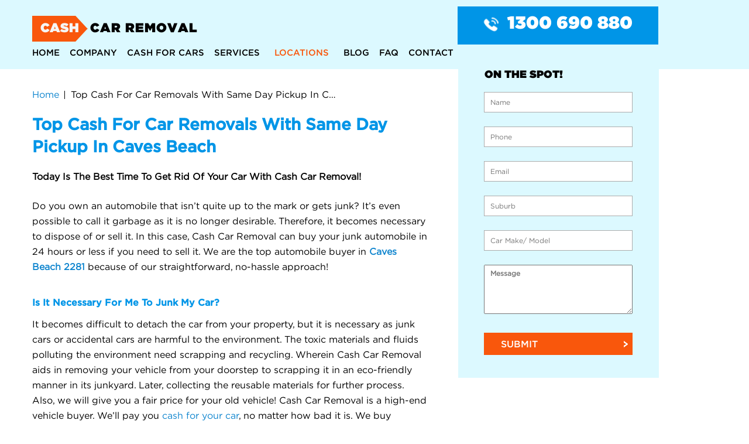

--- FILE ---
content_type: text/html; charset=UTF-8
request_url: https://cashcarremoval.com.au/cash-for-cars-caves-beach-2281/
body_size: 22958
content:
<!DOCTYPE HTML>
<html lang="en">
<head><meta http-equiv="Content-Type" content="text/html; charset=UTF-8" /><script>if(navigator.userAgent.match(/MSIE|Internet Explorer/i)||navigator.userAgent.match(/Trident\/7\..*?rv:11/i)){var href=document.location.href;if(!href.match(/[?&]nowprocket/)){if(href.indexOf("?")==-1){if(href.indexOf("#")==-1){document.location.href=href+"?nowprocket=1"}else{document.location.href=href.replace("#","?nowprocket=1#")}}else{if(href.indexOf("#")==-1){document.location.href=href+"&nowprocket=1"}else{document.location.href=href.replace("#","&nowprocket=1#")}}}}</script><script>class RocketLazyLoadScripts{constructor(){this.v="1.2.4",this.triggerEvents=["keydown","mousedown","mousemove","touchmove","touchstart","touchend","wheel"],this.userEventHandler=this._triggerListener.bind(this),this.touchStartHandler=this._onTouchStart.bind(this),this.touchMoveHandler=this._onTouchMove.bind(this),this.touchEndHandler=this._onTouchEnd.bind(this),this.clickHandler=this._onClick.bind(this),this.interceptedClicks=[],window.addEventListener("pageshow",t=>{this.persisted=t.persisted}),window.addEventListener("DOMContentLoaded",()=>{this._preconnect3rdParties()}),this.delayedScripts={normal:[],async:[],defer:[]},this.trash=[],this.allJQueries=[]}_addUserInteractionListener(t){if(document.hidden){t._triggerListener();return}this.triggerEvents.forEach(e=>window.addEventListener(e,t.userEventHandler,{passive:!0})),window.addEventListener("touchstart",t.touchStartHandler,{passive:!0}),window.addEventListener("mousedown",t.touchStartHandler),document.addEventListener("visibilitychange",t.userEventHandler)}_removeUserInteractionListener(){this.triggerEvents.forEach(t=>window.removeEventListener(t,this.userEventHandler,{passive:!0})),document.removeEventListener("visibilitychange",this.userEventHandler)}_onTouchStart(t){"HTML"!==t.target.tagName&&(window.addEventListener("touchend",this.touchEndHandler),window.addEventListener("mouseup",this.touchEndHandler),window.addEventListener("touchmove",this.touchMoveHandler,{passive:!0}),window.addEventListener("mousemove",this.touchMoveHandler),t.target.addEventListener("click",this.clickHandler),this._renameDOMAttribute(t.target,"onclick","rocket-onclick"),this._pendingClickStarted())}_onTouchMove(t){window.removeEventListener("touchend",this.touchEndHandler),window.removeEventListener("mouseup",this.touchEndHandler),window.removeEventListener("touchmove",this.touchMoveHandler,{passive:!0}),window.removeEventListener("mousemove",this.touchMoveHandler),t.target.removeEventListener("click",this.clickHandler),this._renameDOMAttribute(t.target,"rocket-onclick","onclick"),this._pendingClickFinished()}_onTouchEnd(){window.removeEventListener("touchend",this.touchEndHandler),window.removeEventListener("mouseup",this.touchEndHandler),window.removeEventListener("touchmove",this.touchMoveHandler,{passive:!0}),window.removeEventListener("mousemove",this.touchMoveHandler)}_onClick(t){t.target.removeEventListener("click",this.clickHandler),this._renameDOMAttribute(t.target,"rocket-onclick","onclick"),this.interceptedClicks.push(t),t.preventDefault(),t.stopPropagation(),t.stopImmediatePropagation(),this._pendingClickFinished()}_replayClicks(){window.removeEventListener("touchstart",this.touchStartHandler,{passive:!0}),window.removeEventListener("mousedown",this.touchStartHandler),this.interceptedClicks.forEach(t=>{t.target.dispatchEvent(new MouseEvent("click",{view:t.view,bubbles:!0,cancelable:!0}))})}_waitForPendingClicks(){return new Promise(t=>{this._isClickPending?this._pendingClickFinished=t:t()})}_pendingClickStarted(){this._isClickPending=!0}_pendingClickFinished(){this._isClickPending=!1}_renameDOMAttribute(t,e,r){t.hasAttribute&&t.hasAttribute(e)&&(event.target.setAttribute(r,event.target.getAttribute(e)),event.target.removeAttribute(e))}_triggerListener(){this._removeUserInteractionListener(this),"loading"===document.readyState?document.addEventListener("DOMContentLoaded",this._loadEverythingNow.bind(this)):this._loadEverythingNow()}_preconnect3rdParties(){let t=[];document.querySelectorAll("script[type=rocketlazyloadscript][data-rocket-src]").forEach(e=>{let r=e.getAttribute("data-rocket-src");if(r&&0!==r.indexOf("data:")){0===r.indexOf("//")&&(r=location.protocol+r);try{let i=new URL(r).origin;i!==location.origin&&t.push({src:i,crossOrigin:e.crossOrigin||"module"===e.getAttribute("data-rocket-type")})}catch(n){}}}),t=[...new Map(t.map(t=>[JSON.stringify(t),t])).values()],this._batchInjectResourceHints(t,"preconnect")}async _loadEverythingNow(){this.lastBreath=Date.now(),this._delayEventListeners(),this._delayJQueryReady(this),this._handleDocumentWrite(),this._registerAllDelayedScripts(),this._preloadAllScripts(),await this._loadScriptsFromList(this.delayedScripts.normal),await this._loadScriptsFromList(this.delayedScripts.defer),await this._loadScriptsFromList(this.delayedScripts.async);try{await this._triggerDOMContentLoaded(),await this._pendingWebpackRequests(this),await this._triggerWindowLoad()}catch(t){console.error(t)}window.dispatchEvent(new Event("rocket-allScriptsLoaded")),this._waitForPendingClicks().then(()=>{this._replayClicks()}),this._emptyTrash()}_registerAllDelayedScripts(){document.querySelectorAll("script[type=rocketlazyloadscript]").forEach(t=>{t.hasAttribute("data-rocket-src")?t.hasAttribute("async")&&!1!==t.async?this.delayedScripts.async.push(t):t.hasAttribute("defer")&&!1!==t.defer||"module"===t.getAttribute("data-rocket-type")?this.delayedScripts.defer.push(t):this.delayedScripts.normal.push(t):this.delayedScripts.normal.push(t)})}async _transformScript(t){if(await this._littleBreath(),!0===t.noModule&&"noModule"in HTMLScriptElement.prototype){t.setAttribute("data-rocket-status","skipped");return}return new Promise(navigator.userAgent.indexOf("Firefox/")>0||""===navigator.vendor?e=>{let r=document.createElement("script");[...t.attributes].forEach(t=>{let e=t.nodeName;"type"!==e&&("data-rocket-type"===e&&(e="type"),"data-rocket-src"===e&&(e="src"),r.setAttribute(e,t.nodeValue))}),t.text&&(r.text=t.text),r.hasAttribute("src")?(r.addEventListener("load",e),r.addEventListener("error",e)):(r.text=t.text,e());try{t.parentNode.replaceChild(r,t)}catch(i){e()}}:e=>{function r(){t.setAttribute("data-rocket-status","failed"),e()}try{let i=t.getAttribute("data-rocket-type"),n=t.getAttribute("data-rocket-src");i?(t.type=i,t.removeAttribute("data-rocket-type")):t.removeAttribute("type"),t.addEventListener("load",function r(){t.setAttribute("data-rocket-status","executed"),e()}),t.addEventListener("error",r),n?(t.removeAttribute("data-rocket-src"),t.src=n):t.src="data:text/javascript;base64,"+window.btoa(unescape(encodeURIComponent(t.text)))}catch(s){r()}})}async _loadScriptsFromList(t){let e=t.shift();return e&&e.isConnected?(await this._transformScript(e),this._loadScriptsFromList(t)):Promise.resolve()}_preloadAllScripts(){this._batchInjectResourceHints([...this.delayedScripts.normal,...this.delayedScripts.defer,...this.delayedScripts.async],"preload")}_batchInjectResourceHints(t,e){var r=document.createDocumentFragment();t.forEach(t=>{let i=t.getAttribute&&t.getAttribute("data-rocket-src")||t.src;if(i){let n=document.createElement("link");n.href=i,n.rel=e,"preconnect"!==e&&(n.as="script"),t.getAttribute&&"module"===t.getAttribute("data-rocket-type")&&(n.crossOrigin=!0),t.crossOrigin&&(n.crossOrigin=t.crossOrigin),t.integrity&&(n.integrity=t.integrity),r.appendChild(n),this.trash.push(n)}}),document.head.appendChild(r)}_delayEventListeners(){let t={};function e(e,r){!function e(r){!t[r]&&(t[r]={originalFunctions:{add:r.addEventListener,remove:r.removeEventListener},eventsToRewrite:[]},r.addEventListener=function(){arguments[0]=i(arguments[0]),t[r].originalFunctions.add.apply(r,arguments)},r.removeEventListener=function(){arguments[0]=i(arguments[0]),t[r].originalFunctions.remove.apply(r,arguments)});function i(e){return t[r].eventsToRewrite.indexOf(e)>=0?"rocket-"+e:e}}(e),t[e].eventsToRewrite.push(r)}function r(t,e){let r=t[e];Object.defineProperty(t,e,{get:()=>r||function(){},set(i){t["rocket"+e]=r=i}})}e(document,"DOMContentLoaded"),e(window,"DOMContentLoaded"),e(window,"load"),e(window,"pageshow"),e(document,"readystatechange"),r(document,"onreadystatechange"),r(window,"onload"),r(window,"onpageshow")}_delayJQueryReady(t){let e;function r(t){return t.split(" ").map(t=>"load"===t||0===t.indexOf("load.")?"rocket-jquery-load":t).join(" ")}function i(i){if(i&&i.fn&&!t.allJQueries.includes(i)){i.fn.ready=i.fn.init.prototype.ready=function(e){return t.domReadyFired?e.bind(document)(i):document.addEventListener("rocket-DOMContentLoaded",()=>e.bind(document)(i)),i([])};let n=i.fn.on;i.fn.on=i.fn.init.prototype.on=function(){return this[0]===window&&("string"==typeof arguments[0]||arguments[0]instanceof String?arguments[0]=r(arguments[0]):"object"==typeof arguments[0]&&Object.keys(arguments[0]).forEach(t=>{let e=arguments[0][t];delete arguments[0][t],arguments[0][r(t)]=e})),n.apply(this,arguments),this},t.allJQueries.push(i)}e=i}i(window.jQuery),Object.defineProperty(window,"jQuery",{get:()=>e,set(t){i(t)}})}async _pendingWebpackRequests(t){let e=document.querySelector("script[data-webpack]");async function r(){return new Promise(t=>{e.addEventListener("load",t),e.addEventListener("error",t)})}e&&(await r(),await t._requestAnimFrame(),await t._pendingWebpackRequests(t))}async _triggerDOMContentLoaded(){this.domReadyFired=!0,await this._littleBreath(),document.dispatchEvent(new Event("rocket-DOMContentLoaded")),await this._littleBreath(),window.dispatchEvent(new Event("rocket-DOMContentLoaded")),await this._littleBreath(),document.dispatchEvent(new Event("rocket-readystatechange")),await this._littleBreath(),document.rocketonreadystatechange&&document.rocketonreadystatechange()}async _triggerWindowLoad(){await this._littleBreath(),window.dispatchEvent(new Event("rocket-load")),await this._littleBreath(),window.rocketonload&&window.rocketonload(),await this._littleBreath(),this.allJQueries.forEach(t=>t(window).trigger("rocket-jquery-load")),await this._littleBreath();let t=new Event("rocket-pageshow");t.persisted=this.persisted,window.dispatchEvent(t),await this._littleBreath(),window.rocketonpageshow&&window.rocketonpageshow({persisted:this.persisted})}_handleDocumentWrite(){let t=new Map;document.write=document.writeln=function(e){let r=document.currentScript;r||console.error("WPRocket unable to document.write this: "+e);let i=document.createRange(),n=r.parentElement,s=t.get(r);void 0===s&&(s=r.nextSibling,t.set(r,s));let a=document.createDocumentFragment();i.setStart(a,0),a.appendChild(i.createContextualFragment(e)),n.insertBefore(a,s)}}async _littleBreath(){Date.now()-this.lastBreath>45&&(await this._requestAnimFrame(),this.lastBreath=Date.now())}async _requestAnimFrame(){return document.hidden?new Promise(t=>setTimeout(t)):new Promise(t=>requestAnimationFrame(t))}_emptyTrash(){this.trash.forEach(t=>t.remove())}static run(){let t=new RocketLazyLoadScripts;t._addUserInteractionListener(t)}}RocketLazyLoadScripts.run();</script>
	<!-- Global site tag (gtag.js) - Google Analytics -->
<script type="rocketlazyloadscript" async data-rocket-src="https://www.googletagmanager.com/gtag/js?id=UA-48526737-1"></script>
<script type="rocketlazyloadscript">
  window.dataLayer = window.dataLayer || [];
  function gtag(){dataLayer.push(arguments);}
  gtag('js', new Date());

  gtag('config', 'UA-48526737-1');
</script>
	
		<!-- Google Tag Manager -->
<script type="rocketlazyloadscript">(function(w,d,s,l,i){w[l]=w[l]||[];w[l].push({'gtm.start':
new Date().getTime(),event:'gtm.js'});var f=d.getElementsByTagName(s)[0],
j=d.createElement(s),dl=l!='dataLayer'?'&l='+l:'';j.async=true;j.src=
'https://www.googletagmanager.com/gtm.js?id='+i+dl;f.parentNode.insertBefore(j,f);
})(window,document,'script','dataLayer','GTM-5NDCDPFT');</script>
<!-- End Google Tag Manager -->

	<meta name="google-site-verification" content="zbULSY897J14GqLEgdER-evIdiZ80rlI_pAJyY3lg8I" />
	<meta name="google-site-verification" content="2223y8dLnk0oZxYL45za9j_IOUmBuTF_hHx7WlNZKx8" />
<meta name="google-site-verification" content="_6IyHqkE9qQIHpUzpsc1GATInLMSO3taeddMiqlHogE" />
<meta name="google-site-verification" content="2jbvgE6d8DYVI9gZIpMK9s3_HUTBmdcl7DmsY8aqmk0" />
 <script type="application/ld+json">
    {
      "@context": "http://schema.org",
      "@type": "Organization",
      "url": "https://cashcarremoval.com.au/",
      "logo": "https://cashcarremoval.com.au/wp-content/uploads/2014/02/cash-car-removals-australia.png",
      "description": "Cash For Unwanted Cars,Vans,Utes,Trucks,4wds, Any Brand Or Model We Remove Them All Sydney Wide With Or Without Registration",
"sameAs" : [
    "https://www.facebook.com/Cash-Car-Removal-988160967875165/"
],
"contactPoint" : [{
    "@type" : "ContactPoint",
    "telephone" : "+61 02 8798 7668",
    "contactType" : "customer service"
  }]
    }
	
  "@context" : "http://schema.org",
  "@type" : "LocalBusiness",
 "name" : "CAR REMOVAL",
  "image" : "https://cdn.shortpixel.ai/client/q_glossy,ret_img/https://cashcarremoval.com.au/wp-content/themes/Clixpert_Theme_2.0/images/cash-car-removals.png",
  "address" : {
    "@type" : "PostalAddress",
    "streetAddress" : "20 Sammut St",
    "addressLocality" : "Smithfield",
    "addressRegion" : "NSW",
    "addressCountry" : "australia",
    "postalCode" : "2164"
  }
</script>
	
<!-- Global site tag (gtag.js) - Google Ads: 926419086 -->
<script type="rocketlazyloadscript" async data-rocket-src="https://www.googletagmanager.com/gtag/js?id=AW-926419086"></script>
<script type="rocketlazyloadscript">
  window.dataLayer = window.dataLayer || [];
  function gtag(){dataLayer.push(arguments);}
  gtag('js', new Date());

  gtag('config', 'AW-926419086');
</script>
	
<!-- Global site tag (gtag.js) - Google Analytics -->
<!-- <script type="rocketlazyloadscript" async data-rocket-src="https://www.googletagmanager.com/gtag/js?id=UA-150673931-1"></script> -->
<script type="rocketlazyloadscript">
 window.dataLayer = window.dataLayer || [];
 function gtag(){dataLayer.push(arguments);}
 gtag('js', new Date());

 gtag('config', 'UA-150673931-1');
</script>
	<script type="rocketlazyloadscript">
  gtag('config', 'AW-926419086/-_D4CIrD4IIBEI6R4LkD', {
    'phone_conversion_number': '1300 690 880'
  });
</script>

<!-- Facebook Pixel Code -->
<script type="rocketlazyloadscript">
!function(f,b,e,v,n,t,s)
{if(f.fbq)return;n=f.fbq=function(){n.callMethod?
n.callMethod.apply(n,arguments):n.queue.push(arguments)};
if(!f._fbq)f._fbq=n;n.push=n;n.loaded=!0;n.version='2.0';
n.queue=[];t=b.createElement(e);t.async=!0;
t.src=v;s=b.getElementsByTagName(e)[0];
s.parentNode.insertBefore(t,s)}(window,document,'script',
'https://connect.facebook.net/en_US/fbevents.js');
 fbq('init', '1632758033687774'); 
fbq('track', 'PageView');
</script>
<noscript>
 <img height="1" width="1" 
src="https://www.facebook.com/tr?id=1632758033687774&ev=PageView
&noscript=1"/>
</noscript>
<!-- End Facebook Pixel Code -->

	




<title>Cash For Cars Caves Beach- Get Instant Dollars with Free Towing </title>
<meta name="viewport" content="width=device-width; initial-scale=1.0">
<meta name="generator" content="WordPress 6.9" /> <!-- leave this for stats -->
<meta name="msvalidate.01" content="F6DCE5A86B5EA96C26EB52FA6AFF2077" />
<link data-minify="1" rel="stylesheet" href="https://cashcarremoval.com.au/wp-content/cache/min/1/wp-content/themes/Clixpert_Theme_2.0/style.css?ver=1768592409" type="text/css" media="screen" />
<link data-minify="1" rel="stylesheet" href="https://cashcarremoval.com.au/wp-content/cache/min/1/wp-content/themes/Clixpert_Theme_2.0/menu_style.css?ver=1768592409" type="text/css" media="screen" />
<link data-minify="1" rel="stylesheet" href="https://cashcarremoval.com.au/wp-content/cache/min/1/wp-content/themes/Clixpert_Theme_2.0/main.css?ver=1768592409" type="text/css" media="screen" />

<link rel="alternate" type="application/rss+xml" title="Cash For Unwanted Car Removals Sydney UpTo $9,999 RSS Feed" href="https://cashcarremoval.com.au/feed/" />

<link rel="pingback" href="https://cashcarremoval.com.au/xmlrpc.php" />
<link rel="shortcut icon" type="image/png" href="https://cashcarremoval.com.au/wp-content/themes/Clixpert_Theme_2.0/images/favicon.png"/>
<!-- [if IE 6]>

<link href="https://cashcarremoval.com.au/wp-content/themes/Clixpert_Theme_2.0/ie6.css" rel="stylesheet" type="text/css" />

<![endif] -->

<!-- [if IE 6]>

<script type="rocketlazyloadscript" data-rocket-src="https://cashcarremoval.com.au/wp-content/themes/Clixpert_Theme_2.0/jq/DD_belatedPNG.js"></script>

<script type="rocketlazyloadscript">

DD_belatedPNG.fix('.side_list');

</script>

<![endif]
 -->





<link rel="stylesheet" href="https://cashcarremoval.com.au/wp-content/themes/Clixpert_Theme_2.0/reveal.css">	

<!-- <script type="rocketlazyloadscript" data-rocket-type='text/javascript'>


</script> -->




<style>
  #post-1427 section.innerbanner {
		background-image: url(https://projectpreview.org/cash-car-removal/wp-content/themes/Clixpert_Theme_2.0/images/banner-inner.jpg) !important;
	}
</style>
<meta name='robots' content='max-image-preview:large' />

<!-- SEO Ultimate (http://www.seodesignsolutions.com/wordpress-seo/) -->
	<meta name="description" content="Do you have an unwanted car? We buy old, used, damaged, junk car for top cash of all makes and models with free car removals Caves Beach wide." />
	<meta prefix="og: http://ogp.me/ns#" property="og:type" content="article" />
	<meta prefix="og: http://ogp.me/ns#" property="og:title" content="Top Cash For Car Removals With Same Day Pickup In Caves Beach" />
	<meta prefix="og: http://ogp.me/ns#" property="og:description" content="Do you have an unwanted car? We buy old, used, damaged, junk car for top cash of all makes and models with free car removals Caves Beach wide." />
	<meta prefix="og: http://ogp.me/ns#" property="og:url" content="https://cashcarremoval.com.au/cash-for-cars-caves-beach-2281/" />
	<meta prefix="article: http://ogp.me/ns/article#" property="article:published_time" content="2022-05-01" />
	<meta prefix="article: http://ogp.me/ns/article#" property="article:modified_time" content="2022-05-01" />
	<meta prefix="og: http://ogp.me/ns#" property="og:site_name" content="Cash For Unwanted Car Removals Sydney UpTo $9,999" />
	<meta name="twitter:card" content="summary" />
<!-- /SEO Ultimate -->

<link rel='dns-prefetch' href='//cdn.jsdelivr.net' />

<style id='wp-img-auto-sizes-contain-inline-css' type='text/css'>
img:is([sizes=auto i],[sizes^="auto," i]){contain-intrinsic-size:3000px 1500px}
/*# sourceURL=wp-img-auto-sizes-contain-inline-css */
</style>
<style id='wp-block-library-inline-css' type='text/css'>
:root{--wp-block-synced-color:#7a00df;--wp-block-synced-color--rgb:122,0,223;--wp-bound-block-color:var(--wp-block-synced-color);--wp-editor-canvas-background:#ddd;--wp-admin-theme-color:#007cba;--wp-admin-theme-color--rgb:0,124,186;--wp-admin-theme-color-darker-10:#006ba1;--wp-admin-theme-color-darker-10--rgb:0,107,160.5;--wp-admin-theme-color-darker-20:#005a87;--wp-admin-theme-color-darker-20--rgb:0,90,135;--wp-admin-border-width-focus:2px}@media (min-resolution:192dpi){:root{--wp-admin-border-width-focus:1.5px}}.wp-element-button{cursor:pointer}:root .has-very-light-gray-background-color{background-color:#eee}:root .has-very-dark-gray-background-color{background-color:#313131}:root .has-very-light-gray-color{color:#eee}:root .has-very-dark-gray-color{color:#313131}:root .has-vivid-green-cyan-to-vivid-cyan-blue-gradient-background{background:linear-gradient(135deg,#00d084,#0693e3)}:root .has-purple-crush-gradient-background{background:linear-gradient(135deg,#34e2e4,#4721fb 50%,#ab1dfe)}:root .has-hazy-dawn-gradient-background{background:linear-gradient(135deg,#faaca8,#dad0ec)}:root .has-subdued-olive-gradient-background{background:linear-gradient(135deg,#fafae1,#67a671)}:root .has-atomic-cream-gradient-background{background:linear-gradient(135deg,#fdd79a,#004a59)}:root .has-nightshade-gradient-background{background:linear-gradient(135deg,#330968,#31cdcf)}:root .has-midnight-gradient-background{background:linear-gradient(135deg,#020381,#2874fc)}:root{--wp--preset--font-size--normal:16px;--wp--preset--font-size--huge:42px}.has-regular-font-size{font-size:1em}.has-larger-font-size{font-size:2.625em}.has-normal-font-size{font-size:var(--wp--preset--font-size--normal)}.has-huge-font-size{font-size:var(--wp--preset--font-size--huge)}.has-text-align-center{text-align:center}.has-text-align-left{text-align:left}.has-text-align-right{text-align:right}.has-fit-text{white-space:nowrap!important}#end-resizable-editor-section{display:none}.aligncenter{clear:both}.items-justified-left{justify-content:flex-start}.items-justified-center{justify-content:center}.items-justified-right{justify-content:flex-end}.items-justified-space-between{justify-content:space-between}.screen-reader-text{border:0;clip-path:inset(50%);height:1px;margin:-1px;overflow:hidden;padding:0;position:absolute;width:1px;word-wrap:normal!important}.screen-reader-text:focus{background-color:#ddd;clip-path:none;color:#444;display:block;font-size:1em;height:auto;left:5px;line-height:normal;padding:15px 23px 14px;text-decoration:none;top:5px;width:auto;z-index:100000}html :where(.has-border-color){border-style:solid}html :where([style*=border-top-color]){border-top-style:solid}html :where([style*=border-right-color]){border-right-style:solid}html :where([style*=border-bottom-color]){border-bottom-style:solid}html :where([style*=border-left-color]){border-left-style:solid}html :where([style*=border-width]){border-style:solid}html :where([style*=border-top-width]){border-top-style:solid}html :where([style*=border-right-width]){border-right-style:solid}html :where([style*=border-bottom-width]){border-bottom-style:solid}html :where([style*=border-left-width]){border-left-style:solid}html :where(img[class*=wp-image-]){height:auto;max-width:100%}:where(figure){margin:0 0 1em}html :where(.is-position-sticky){--wp-admin--admin-bar--position-offset:var(--wp-admin--admin-bar--height,0px)}@media screen and (max-width:600px){html :where(.is-position-sticky){--wp-admin--admin-bar--position-offset:0px}}

/*# sourceURL=wp-block-library-inline-css */
</style><style id='global-styles-inline-css' type='text/css'>
:root{--wp--preset--aspect-ratio--square: 1;--wp--preset--aspect-ratio--4-3: 4/3;--wp--preset--aspect-ratio--3-4: 3/4;--wp--preset--aspect-ratio--3-2: 3/2;--wp--preset--aspect-ratio--2-3: 2/3;--wp--preset--aspect-ratio--16-9: 16/9;--wp--preset--aspect-ratio--9-16: 9/16;--wp--preset--color--black: #000000;--wp--preset--color--cyan-bluish-gray: #abb8c3;--wp--preset--color--white: #ffffff;--wp--preset--color--pale-pink: #f78da7;--wp--preset--color--vivid-red: #cf2e2e;--wp--preset--color--luminous-vivid-orange: #ff6900;--wp--preset--color--luminous-vivid-amber: #fcb900;--wp--preset--color--light-green-cyan: #7bdcb5;--wp--preset--color--vivid-green-cyan: #00d084;--wp--preset--color--pale-cyan-blue: #8ed1fc;--wp--preset--color--vivid-cyan-blue: #0693e3;--wp--preset--color--vivid-purple: #9b51e0;--wp--preset--gradient--vivid-cyan-blue-to-vivid-purple: linear-gradient(135deg,rgb(6,147,227) 0%,rgb(155,81,224) 100%);--wp--preset--gradient--light-green-cyan-to-vivid-green-cyan: linear-gradient(135deg,rgb(122,220,180) 0%,rgb(0,208,130) 100%);--wp--preset--gradient--luminous-vivid-amber-to-luminous-vivid-orange: linear-gradient(135deg,rgb(252,185,0) 0%,rgb(255,105,0) 100%);--wp--preset--gradient--luminous-vivid-orange-to-vivid-red: linear-gradient(135deg,rgb(255,105,0) 0%,rgb(207,46,46) 100%);--wp--preset--gradient--very-light-gray-to-cyan-bluish-gray: linear-gradient(135deg,rgb(238,238,238) 0%,rgb(169,184,195) 100%);--wp--preset--gradient--cool-to-warm-spectrum: linear-gradient(135deg,rgb(74,234,220) 0%,rgb(151,120,209) 20%,rgb(207,42,186) 40%,rgb(238,44,130) 60%,rgb(251,105,98) 80%,rgb(254,248,76) 100%);--wp--preset--gradient--blush-light-purple: linear-gradient(135deg,rgb(255,206,236) 0%,rgb(152,150,240) 100%);--wp--preset--gradient--blush-bordeaux: linear-gradient(135deg,rgb(254,205,165) 0%,rgb(254,45,45) 50%,rgb(107,0,62) 100%);--wp--preset--gradient--luminous-dusk: linear-gradient(135deg,rgb(255,203,112) 0%,rgb(199,81,192) 50%,rgb(65,88,208) 100%);--wp--preset--gradient--pale-ocean: linear-gradient(135deg,rgb(255,245,203) 0%,rgb(182,227,212) 50%,rgb(51,167,181) 100%);--wp--preset--gradient--electric-grass: linear-gradient(135deg,rgb(202,248,128) 0%,rgb(113,206,126) 100%);--wp--preset--gradient--midnight: linear-gradient(135deg,rgb(2,3,129) 0%,rgb(40,116,252) 100%);--wp--preset--font-size--small: 13px;--wp--preset--font-size--medium: 20px;--wp--preset--font-size--large: 36px;--wp--preset--font-size--x-large: 42px;--wp--preset--spacing--20: 0.44rem;--wp--preset--spacing--30: 0.67rem;--wp--preset--spacing--40: 1rem;--wp--preset--spacing--50: 1.5rem;--wp--preset--spacing--60: 2.25rem;--wp--preset--spacing--70: 3.38rem;--wp--preset--spacing--80: 5.06rem;--wp--preset--shadow--natural: 6px 6px 9px rgba(0, 0, 0, 0.2);--wp--preset--shadow--deep: 12px 12px 50px rgba(0, 0, 0, 0.4);--wp--preset--shadow--sharp: 6px 6px 0px rgba(0, 0, 0, 0.2);--wp--preset--shadow--outlined: 6px 6px 0px -3px rgb(255, 255, 255), 6px 6px rgb(0, 0, 0);--wp--preset--shadow--crisp: 6px 6px 0px rgb(0, 0, 0);}:where(.is-layout-flex){gap: 0.5em;}:where(.is-layout-grid){gap: 0.5em;}body .is-layout-flex{display: flex;}.is-layout-flex{flex-wrap: wrap;align-items: center;}.is-layout-flex > :is(*, div){margin: 0;}body .is-layout-grid{display: grid;}.is-layout-grid > :is(*, div){margin: 0;}:where(.wp-block-columns.is-layout-flex){gap: 2em;}:where(.wp-block-columns.is-layout-grid){gap: 2em;}:where(.wp-block-post-template.is-layout-flex){gap: 1.25em;}:where(.wp-block-post-template.is-layout-grid){gap: 1.25em;}.has-black-color{color: var(--wp--preset--color--black) !important;}.has-cyan-bluish-gray-color{color: var(--wp--preset--color--cyan-bluish-gray) !important;}.has-white-color{color: var(--wp--preset--color--white) !important;}.has-pale-pink-color{color: var(--wp--preset--color--pale-pink) !important;}.has-vivid-red-color{color: var(--wp--preset--color--vivid-red) !important;}.has-luminous-vivid-orange-color{color: var(--wp--preset--color--luminous-vivid-orange) !important;}.has-luminous-vivid-amber-color{color: var(--wp--preset--color--luminous-vivid-amber) !important;}.has-light-green-cyan-color{color: var(--wp--preset--color--light-green-cyan) !important;}.has-vivid-green-cyan-color{color: var(--wp--preset--color--vivid-green-cyan) !important;}.has-pale-cyan-blue-color{color: var(--wp--preset--color--pale-cyan-blue) !important;}.has-vivid-cyan-blue-color{color: var(--wp--preset--color--vivid-cyan-blue) !important;}.has-vivid-purple-color{color: var(--wp--preset--color--vivid-purple) !important;}.has-black-background-color{background-color: var(--wp--preset--color--black) !important;}.has-cyan-bluish-gray-background-color{background-color: var(--wp--preset--color--cyan-bluish-gray) !important;}.has-white-background-color{background-color: var(--wp--preset--color--white) !important;}.has-pale-pink-background-color{background-color: var(--wp--preset--color--pale-pink) !important;}.has-vivid-red-background-color{background-color: var(--wp--preset--color--vivid-red) !important;}.has-luminous-vivid-orange-background-color{background-color: var(--wp--preset--color--luminous-vivid-orange) !important;}.has-luminous-vivid-amber-background-color{background-color: var(--wp--preset--color--luminous-vivid-amber) !important;}.has-light-green-cyan-background-color{background-color: var(--wp--preset--color--light-green-cyan) !important;}.has-vivid-green-cyan-background-color{background-color: var(--wp--preset--color--vivid-green-cyan) !important;}.has-pale-cyan-blue-background-color{background-color: var(--wp--preset--color--pale-cyan-blue) !important;}.has-vivid-cyan-blue-background-color{background-color: var(--wp--preset--color--vivid-cyan-blue) !important;}.has-vivid-purple-background-color{background-color: var(--wp--preset--color--vivid-purple) !important;}.has-black-border-color{border-color: var(--wp--preset--color--black) !important;}.has-cyan-bluish-gray-border-color{border-color: var(--wp--preset--color--cyan-bluish-gray) !important;}.has-white-border-color{border-color: var(--wp--preset--color--white) !important;}.has-pale-pink-border-color{border-color: var(--wp--preset--color--pale-pink) !important;}.has-vivid-red-border-color{border-color: var(--wp--preset--color--vivid-red) !important;}.has-luminous-vivid-orange-border-color{border-color: var(--wp--preset--color--luminous-vivid-orange) !important;}.has-luminous-vivid-amber-border-color{border-color: var(--wp--preset--color--luminous-vivid-amber) !important;}.has-light-green-cyan-border-color{border-color: var(--wp--preset--color--light-green-cyan) !important;}.has-vivid-green-cyan-border-color{border-color: var(--wp--preset--color--vivid-green-cyan) !important;}.has-pale-cyan-blue-border-color{border-color: var(--wp--preset--color--pale-cyan-blue) !important;}.has-vivid-cyan-blue-border-color{border-color: var(--wp--preset--color--vivid-cyan-blue) !important;}.has-vivid-purple-border-color{border-color: var(--wp--preset--color--vivid-purple) !important;}.has-vivid-cyan-blue-to-vivid-purple-gradient-background{background: var(--wp--preset--gradient--vivid-cyan-blue-to-vivid-purple) !important;}.has-light-green-cyan-to-vivid-green-cyan-gradient-background{background: var(--wp--preset--gradient--light-green-cyan-to-vivid-green-cyan) !important;}.has-luminous-vivid-amber-to-luminous-vivid-orange-gradient-background{background: var(--wp--preset--gradient--luminous-vivid-amber-to-luminous-vivid-orange) !important;}.has-luminous-vivid-orange-to-vivid-red-gradient-background{background: var(--wp--preset--gradient--luminous-vivid-orange-to-vivid-red) !important;}.has-very-light-gray-to-cyan-bluish-gray-gradient-background{background: var(--wp--preset--gradient--very-light-gray-to-cyan-bluish-gray) !important;}.has-cool-to-warm-spectrum-gradient-background{background: var(--wp--preset--gradient--cool-to-warm-spectrum) !important;}.has-blush-light-purple-gradient-background{background: var(--wp--preset--gradient--blush-light-purple) !important;}.has-blush-bordeaux-gradient-background{background: var(--wp--preset--gradient--blush-bordeaux) !important;}.has-luminous-dusk-gradient-background{background: var(--wp--preset--gradient--luminous-dusk) !important;}.has-pale-ocean-gradient-background{background: var(--wp--preset--gradient--pale-ocean) !important;}.has-electric-grass-gradient-background{background: var(--wp--preset--gradient--electric-grass) !important;}.has-midnight-gradient-background{background: var(--wp--preset--gradient--midnight) !important;}.has-small-font-size{font-size: var(--wp--preset--font-size--small) !important;}.has-medium-font-size{font-size: var(--wp--preset--font-size--medium) !important;}.has-large-font-size{font-size: var(--wp--preset--font-size--large) !important;}.has-x-large-font-size{font-size: var(--wp--preset--font-size--x-large) !important;}
/*# sourceURL=global-styles-inline-css */
</style>

<style id='classic-theme-styles-inline-css' type='text/css'>
/*! This file is auto-generated */
.wp-block-button__link{color:#fff;background-color:#32373c;border-radius:9999px;box-shadow:none;text-decoration:none;padding:calc(.667em + 2px) calc(1.333em + 2px);font-size:1.125em}.wp-block-file__button{background:#32373c;color:#fff;text-decoration:none}
/*# sourceURL=/wp-includes/css/classic-themes.min.css */
</style>
<link data-minify="1" rel='stylesheet' id='SFSImainCss-css' href='https://cashcarremoval.com.au/wp-content/cache/min/1/wp-content/plugins/ultimate-social-media-icons/css/sfsi-style.css?ver=1768592409' type='text/css' media='all' />
<link data-minify="1" rel='stylesheet' id='disable_sfsi-css' href='https://cashcarremoval.com.au/wp-content/cache/min/1/wp-content/plugins/ultimate-social-media-icons/css/disable_sfsi.css?ver=1768592409' type='text/css' media='all' />
<link data-minify="1" rel='stylesheet' id='contact-form-7-css' href='https://cashcarremoval.com.au/wp-content/cache/min/1/wp-content/plugins/contact-form-7/includes/css/styles.css?ver=1768592409' type='text/css' media='all' />
<link rel='stylesheet' id='wpcf7-redirect-script-frontend-css' href='https://cashcarremoval.com.au/wp-content/plugins/wpcf7-redirect/build/css/wpcf7-redirect-frontend.min.css?ver=1.1' type='text/css' media='all' />
<link data-minify="1" rel='stylesheet' id='sib-front-css-css' href='https://cashcarremoval.com.au/wp-content/cache/min/1/wp-content/plugins/mailin/css/mailin-front.css?ver=1768592409' type='text/css' media='all' />
<script type="rocketlazyloadscript" data-rocket-type="text/javascript" data-rocket-src="https://cashcarremoval.com.au/wp-includes/js/jquery/jquery.min.js?ver=3.7.1" id="jquery-core-js"></script>
<script type="rocketlazyloadscript" data-rocket-type="text/javascript" data-rocket-src="https://cashcarremoval.com.au/wp-includes/js/jquery/jquery-migrate.min.js?ver=3.4.1" id="jquery-migrate-js"></script>
<script type="text/javascript" id="sib-front-js-js-extra">
/* <![CDATA[ */
var sibErrMsg = {"invalidMail":"Please fill out valid email address","requiredField":"Please fill out required fields","invalidDateFormat":"Please fill out valid date format","invalidSMSFormat":"Please fill out valid phone number"};
var ajax_sib_front_object = {"ajax_url":"https://cashcarremoval.com.au/wp-admin/admin-ajax.php","ajax_nonce":"b86f9b411a","flag_url":"https://cashcarremoval.com.au/wp-content/plugins/mailin/img/flags/"};
//# sourceURL=sib-front-js-js-extra
/* ]]> */
</script>
<script type="rocketlazyloadscript" data-minify="1" data-rocket-type="text/javascript" data-rocket-src="https://cashcarremoval.com.au/wp-content/cache/min/1/wp-content/plugins/mailin/js/mailin-front.js?ver=1768592409" id="sib-front-js-js"></script>
<link rel="EditURI" type="application/rsd+xml" title="RSD" href="https://cashcarremoval.com.au/xmlrpc.php?rsd" />

<link rel="canonical" href="https://cashcarremoval.com.au/cash-for-cars-caves-beach-2281/" />
<link rel='shortlink' href='https://cashcarremoval.com.au/?p=2438' />
<script type="rocketlazyloadscript" data-rocket-type="text/javascript">var ajaxurl = "https://cashcarremoval.com.au/wp-admin/admin-ajax.php";</script><style type="text/css">.recentcomments a{display:inline !important;padding:0 !important;margin:0 !important;}</style><link rel="icon" href="https://cashcarremoval.com.au/wp-content/uploads/2021/03/car.jpg" sizes="32x32" />
<link rel="icon" href="https://cashcarremoval.com.au/wp-content/uploads/2021/03/car.jpg" sizes="192x192" />
<link rel="apple-touch-icon" href="https://cashcarremoval.com.au/wp-content/uploads/2021/03/car.jpg" />
<meta name="msapplication-TileImage" content="https://cashcarremoval.com.au/wp-content/uploads/2021/03/car.jpg" />
		<style type="text/css" id="wp-custom-css">
			#footlogo a span{
	color:#fff;
}

.wpcf7 .submitting .ajax-loader{
	content:'loader';
		background-image:url('https://cashcarremoval.com.au/wp-content/uploads/2021/05/Spinner-1s-70px.gif');
width: 30px;
    height: 30px;
    background-size: cover;
}

.threeCol li{
	text-align:left;
}
.lnk{
float: left;
    background: url('https://cashcarremoval.com.au/wp-content/uploads/2022/02/linkedin-4-e1643802438122.png') no-repeat center center;
    width: 45px;
    height: 45px;
    display: block;
    overflow: hidden;
    border-radius: 7px;
    display: block;
	margin-left:7px!important;
}
.fb{
	background-image:url('https://cashcarremoval.com.au/wp-content/themes/Clixpert_Theme_2.0/images/facebook-icon.png');
}
.yt{
		background-image:url('https://cashcarremoval.com.au/wp-content/themes/Clixpert_Theme_2.0/images/youtube-icon.png');
}
.twt{
	 background-image:url('https://cashcarremoval.com.au/wp-content/uploads/2024/07/twitter-2.png');
	background-color: #00acee;
}

#menu-item-29 ul , #menu-item-1937 ul {
   max-height:450px;
   overflow:auto;
}

nav>ul>li{
	padding: 0 5px;!important;
}












		</style>
		<noscript><style id="rocket-lazyload-nojs-css">.rll-youtube-player, [data-lazy-src]{display:none !important;}</style></noscript>	
<script type="rocketlazyloadscript" data-rocket-type="text/javascript">
    (function(c,l,a,r,i,t,y){
        c[a]=c[a]||function(){(c[a].q=c[a].q||[]).push(arguments)};
        t=l.createElement(r);t.async=1;t.src="https://www.clarity.ms/tag/"+i;
        y=l.getElementsByTagName(r)[0];y.parentNode.insertBefore(t,y);
    })(window, document, "clarity", "script", "kfjb1nyfdp");
</script>
</head>

<body data-rsssl=1 id="post-2438" itemscope itemtype="http://schema.org/WebPage">
<!-- style="background:url(https://cashcarremoval.com.au/wp-content/themes/Clixpert_Theme_2.0/home.jpg) no-repeat center 0;"-->
<!-- Google Tag Manager (noscript) -->
<!-- <noscript><iframe src="https://www.googletagmanager.com/ns.html?id=GTM-MRHVBWB"
height="0" width="0" style="display:none;visibility:hidden"></iframe></noscript> -->
<!-- End Google Tag Manager (noscript) -->
	
	<!-- Google Tag Manager (noscript) -->
<noscript><iframe src="https://www.googletagmanager.com/ns.html?id=GTM-5NDCDPFT"
height="0" width="0" style="display:none;visibility:hidden"></iframe></noscript>
<!-- End Google Tag Manager (noscript) -->
	
	
<div class="mnpg">&nbsp;</div>
<header>
<div class="wid">
<div class="logoLft">
<div id="logo">
      <a href="https://cashcarremoval.com.au/" title="Cash Car Removal Sydney">CASH<span> CAR REMOVAL </span></a>
     

</div>
<div id="header">
<div class="menuD">
<a href="#menu" id="nav-toggle" class="menu-link"> <span></span> </a>
                        <nav id="menu" class="menu">
                        <a href="#menu" id="nav-toggle1" class="menu-link closeBtn"> <span></span> </a>
                          <ul>
                              <li id="menu-item-97" class="homeCls menu-item menu-item-type-post_type menu-item-object-page menu-item-home menu-item-97"><a href="https://cashcarremoval.com.au/">Home</a></li>
<li id="menu-item-27" class="menu-item menu-item-type-post_type menu-item-object-page menu-item-27"><a href="https://cashcarremoval.com.au/company/">Company</a></li>
<li id="menu-item-26" class="menu-item menu-item-type-post_type menu-item-object-page menu-item-26"><a href="https://cashcarremoval.com.au/cash-for-cars-sydney/" title="Cash For Cars Sydney">Cash For Cars</a></li>
<li id="menu-item-29" class="menu-item menu-item-type-post_type menu-item-object-page menu-item-has-children menu-item-29"><a href="https://cashcarremoval.com.au/services/">Services</a>
<ul class="sub-menu">
	<li id="menu-item-384" class="menu-item menu-item-type-post_type menu-item-object-page menu-item-384"><a href="https://cashcarremoval.com.au/accident-car-removal-sydney/">Accident Car Removal</a></li>
	<li id="menu-item-783" class="menu-item menu-item-type-post_type menu-item-object-page menu-item-783"><a href="https://cashcarremoval.com.au/car-breakers-sydney/">Car Breaker</a></li>
	<li id="menu-item-2437" class="menu-item menu-item-type-post_type menu-item-object-page menu-item-2437"><a href="https://cashcarremoval.com.au/cash-for-caravans-sydney/">Cash For Caravans</a></li>
	<li id="menu-item-609" class="menu-item menu-item-type-post_type menu-item-object-page menu-item-609"><a href="https://cashcarremoval.com.au/car-collection-sydney/">Car Collection</a></li>
	<li id="menu-item-385" class="menu-item menu-item-type-post_type menu-item-object-page menu-item-385"><a href="https://cashcarremoval.com.au/car-dismantlers-sydney/">Car Dismantlers</a></li>
	<li id="menu-item-608" class="menu-item menu-item-type-post_type menu-item-object-page menu-item-608"><a href="https://cashcarremoval.com.au/car-disposal-sydney/">Car Disposal</a></li>
	<li id="menu-item-114" class="menu-item menu-item-type-post_type menu-item-object-page menu-item-114"><a href="https://cashcarremoval.com.au/car-removals-sydney/" title="Car Removals Sydney">Car Removals</a></li>
	<li id="menu-item-2210" class="menu-item menu-item-type-post_type menu-item-object-page menu-item-2210"><a href="https://cashcarremoval.com.au/car-wreckers-sydney/">Car Wreckers</a></li>
	<li id="menu-item-1951" class="menu-item menu-item-type-post_type menu-item-object-page menu-item-1951"><a href="https://cashcarremoval.com.au/cash-for-blown-head-gasket-cars-sydney/" title="Blown Head Gasket Cars">Cash For Blown Head Gasket Cars</a></li>
	<li id="menu-item-2294" class="menu-item menu-item-type-post_type menu-item-object-page menu-item-2294"><a href="https://cashcarremoval.com.au/cash-for-electric-cars-sydney/">Cash for Electric Cars</a></li>
	<li id="menu-item-2257" class="menu-item menu-item-type-post_type menu-item-object-page menu-item-2257"><a href="https://cashcarremoval.com.au/cash-for-engine-problem-cars-sydney/">Cash For Engine Problem Cars</a></li>
	<li id="menu-item-2196" class="menu-item menu-item-type-post_type menu-item-object-page menu-item-2196"><a href="https://cashcarremoval.com.au/cash-for-flood-damaged-cars-sydney/">Cash For Flood Damaged Cars</a></li>
	<li id="menu-item-2223" class="menu-item menu-item-type-post_type menu-item-object-page menu-item-2223"><a href="https://cashcarremoval.com.au/cash-for-junk-cars-sydney/">Cash For Junk Cars</a></li>
	<li id="menu-item-386" class="menu-item menu-item-type-post_type menu-item-object-page menu-item-386"><a href="https://cashcarremoval.com.au/cash-for-old-car-sydney/" title="Cash For Old Cars">Cash For Old Car</a></li>
	<li id="menu-item-2214" class="menu-item menu-item-type-post_type menu-item-object-page menu-item-2214"><a href="https://cashcarremoval.com.au/cash-for-second-hand-cars-sydney/">Cash For Second Hand Cars</a></li>
	<li id="menu-item-607" class="menu-item menu-item-type-post_type menu-item-object-page menu-item-607"><a href="https://cashcarremoval.com.au/cash-for-suv-sydney/" title="Cash for SUVs Removal ">Cash For SUV</a></li>
	<li id="menu-item-1966" class="menu-item menu-item-type-post_type menu-item-object-page menu-item-1966"><a href="https://cashcarremoval.com.au/cash-for-transmission-fault-cars-sydney/">Cash For Transmission Fault Cars</a></li>
	<li id="menu-item-2479" class="menu-item menu-item-type-post_type menu-item-object-page menu-item-2479"><a href="https://cashcarremoval.com.au/cash-for-van-sydney/">Cash for Van Sydney</a></li>
	<li id="menu-item-606" class="menu-item menu-item-type-post_type menu-item-object-page menu-item-606"><a href="https://cashcarremoval.com.au/cash-for-trucks-sydney/">Cash For Trucks</a></li>
	<li id="menu-item-990" class="menu-item menu-item-type-post_type menu-item-object-page menu-item-990"><a href="https://cashcarremoval.com.au/sell-written-off-cars-sydney/">Cash For Written OFF Cars</a></li>
	<li id="menu-item-387" class="menu-item menu-item-type-post_type menu-item-object-page menu-item-387"><a href="https://cashcarremoval.com.au/free-car-removal/" title="Free Car Removal">Free Car Removals</a></li>
	<li id="menu-item-388" class="menu-item menu-item-type-post_type menu-item-object-page menu-item-388"><a href="https://cashcarremoval.com.au/scrap-car-removal-sydney/">Scrap Car Removal</a></li>
	<li id="menu-item-389" class="menu-item menu-item-type-post_type menu-item-object-page menu-item-389"><a href="https://cashcarremoval.com.au/sell-your-car-sydney/">Sell Your Car For Cash</a></li>
	<li id="menu-item-390" class="menu-item menu-item-type-post_type menu-item-object-page menu-item-390"><a href="https://cashcarremoval.com.au/unwanted-car-removal-sydney/">Unwanted Car Removal</a></li>
	<li id="menu-item-682" class="menu-item menu-item-type-post_type menu-item-object-page menu-item-682"><a href="https://cashcarremoval.com.au/cash-for-unregistered-car-sydney/">Unregistered Car Removals</a></li>
	<li id="menu-item-2204" class="menu-item menu-item-type-post_type menu-item-object-page menu-item-2204"><a href="https://cashcarremoval.com.au/used-car-removal-sydney/">Used Car Removal</a></li>
	<li id="menu-item-2492" class="menu-item menu-item-type-post_type menu-item-object-page menu-item-2492"><a href="https://cashcarremoval.com.au/cash-scrap-bus/">Cash for Scrap Bus in Sydney</a></li>
	<li id="menu-item-2528" class="menu-item menu-item-type-post_type menu-item-object-page menu-item-2528"><a href="https://cashcarremoval.com.au/sell-my-car/">Sell My Car</a></li>
	<li id="menu-item-2545" class="menu-item menu-item-type-post_type menu-item-object-page menu-item-2545"><a href="https://cashcarremoval.com.au/junk-car-removal/">Junk Car Removal</a></li>
</ul>
</li>
<li id="menu-item-1937" class="locClas menu-item menu-item-type-custom menu-item-object-custom current-menu-ancestor current-menu-parent menu-item-has-children menu-item-1937"><a href="#">Locations</a>
<ul class="sub-menu">
	<li id="menu-item-2122" class="menu-item menu-item-type-post_type menu-item-object-page menu-item-2122"><a href="https://cashcarremoval.com.au/cash-for-cars-bathurst-2795/">Bathurst</a></li>
	<li id="menu-item-2311" class="menu-item menu-item-type-post_type menu-item-object-page menu-item-2311"><a href="https://cashcarremoval.com.au/cash-for-cars-berowra-2081/">Berowra</a></li>
	<li id="menu-item-2467" class="menu-item menu-item-type-post_type menu-item-object-page menu-item-2467"><a href="https://cashcarremoval.com.au/cash-for-cars-belmont-2280/">Belmont</a></li>
	<li id="menu-item-1941" class="menu-item menu-item-type-post_type menu-item-object-page menu-item-1941"><a href="https://cashcarremoval.com.au/cash-for-cars-blacktown-2148/">Blacktown</a></li>
	<li id="menu-item-2169" class="menu-item menu-item-type-post_type menu-item-object-page menu-item-2169"><a href="https://cashcarremoval.com.au/cash-for-cars-blackheath-2785/">Blackheath</a></li>
	<li id="menu-item-2112" class="menu-item menu-item-type-post_type menu-item-object-page menu-item-2112"><a href="https://cashcarremoval.com.au/cash-for-cars-blue-mountains-2777/">Blue Mountains</a></li>
	<li id="menu-item-2424" class="menu-item menu-item-type-post_type menu-item-object-page menu-item-2424"><a href="https://cashcarremoval.com.au/cash-for-cars-brooklyn-2083/">Brooklyn</a></li>
	<li id="menu-item-2448" class="menu-item menu-item-type-post_type menu-item-object-page current-menu-item page_item page-item-2438 current_page_item menu-item-2448"><a href="https://cashcarremoval.com.au/cash-for-cars-caves-beach-2281/" aria-current="page">Caves Beach</a></li>
	<li id="menu-item-2317" class="menu-item menu-item-type-post_type menu-item-object-page menu-item-2317"><a href="https://cashcarremoval.com.au/cash-for-cars-ettalong-beach-2257/">Ettalong Beach</a></li>
	<li id="menu-item-2395" class="menu-item menu-item-type-post_type menu-item-object-page menu-item-2395"><a href="https://cashcarremoval.com.au/cash-for-cars-gosford-2250/">Gosford</a></li>
	<li id="menu-item-2450" class="menu-item menu-item-type-post_type menu-item-object-page menu-item-2450"><a href="https://cashcarremoval.com.au/cash-for-cars-goulburn-2580/">Goulburn</a></li>
	<li id="menu-item-1977" class="menu-item menu-item-type-post_type menu-item-object-page menu-item-1977"><a href="https://cashcarremoval.com.au/cash-for-cars-helensburgh-2508/">Helensburgh</a></li>
	<li id="menu-item-1942" class="menu-item menu-item-type-post_type menu-item-object-page menu-item-1942"><a href="https://cashcarremoval.com.au/cash-for-cars-penrith-2750/">Penrith</a></li>
	<li id="menu-item-2038" class="menu-item menu-item-type-custom menu-item-object-custom menu-item-2038"><a href="https://cashcarremoval.com.au/cash-for-cars-inner-west-nsw/">Inner West</a></li>
	<li id="menu-item-1944" class="menu-item menu-item-type-post_type menu-item-object-page menu-item-1944"><a href="https://cashcarremoval.com.au/cash-for-cars-jamberoo-2533/">Jamberoo</a></li>
	<li id="menu-item-2147" class="menu-item menu-item-type-post_type menu-item-object-page menu-item-2147"><a href="https://cashcarremoval.com.au/cash-for-cars-katoomba-2780/">Katoomba</a></li>
	<li id="menu-item-2085" class="menu-item menu-item-type-post_type menu-item-object-page menu-item-2085"><a href="https://cashcarremoval.com.au/cash-for-cars-lithgow-2790/">Lithgow</a></li>
	<li id="menu-item-1940" class="menu-item menu-item-type-post_type menu-item-object-page menu-item-1940"><a href="https://cashcarremoval.com.au/cash-for-cars-liverpool-2170/">Liverpool</a></li>
	<li id="menu-item-1978" class="menu-item menu-item-type-post_type menu-item-object-page menu-item-1978"><a href="https://cashcarremoval.com.au/cash-for-cars-mittagong-2575/">Mittagong</a></li>
	<li id="menu-item-2455" class="menu-item menu-item-type-post_type menu-item-object-page menu-item-2455"><a href="https://cashcarremoval.com.au/cash-for-cars-morisset-2264">Morisset</a></li>
	<li id="menu-item-2093" class="menu-item menu-item-type-post_type menu-item-object-page menu-item-2093"><a href="https://cashcarremoval.com.au/cash-for-cars-mulgoa-2745/">Mulgoa</a></li>
	<li id="menu-item-2116" class="menu-item menu-item-type-post_type menu-item-object-page menu-item-2116"><a href="https://cashcarremoval.com.au/cash-for-cars-orange-2800/">Orange</a></li>
	<li id="menu-item-1939" class="menu-item menu-item-type-post_type menu-item-object-page menu-item-1939"><a href="https://cashcarremoval.com.au/cash-for-cars-parramatta-2150/">Parramatta</a></li>
	<li id="menu-item-1943" class="menu-item menu-item-type-post_type menu-item-object-page menu-item-1943"><a href="https://cashcarremoval.com.au/cash-for-cars-richmond-2753/">Richmond</a></li>
	<li id="menu-item-2415" class="menu-item menu-item-type-post_type menu-item-object-page menu-item-2415"><a href="https://cashcarremoval.com.au/cash-for-cars-terrigal-2260/">Terrigal</a></li>
	<li id="menu-item-2463" class="menu-item menu-item-type-post_type menu-item-object-page menu-item-2463"><a href="https://cashcarremoval.com.au/cash-for-cars-the-entrance-2261/">The Entrance</a></li>
	<li id="menu-item-2337" class="menu-item menu-item-type-post_type menu-item-object-page menu-item-2337"><a href="https://cashcarremoval.com.au/cash-for-cars-tuggerah-2259/">Tuggerah</a></li>
	<li id="menu-item-2382" class="menu-item menu-item-type-post_type menu-item-object-page menu-item-2382"><a href="https://cashcarremoval.com.au/cash-for-cars-wagga-wagga-2650/">Wagga Wagga</a></li>
	<li id="menu-item-2327" class="menu-item menu-item-type-post_type menu-item-object-page menu-item-2327"><a href="https://cashcarremoval.com.au/cash-for-cars-woy-woy-2256/">Woy Woy</a></li>
	<li id="menu-item-1975" class="menu-item menu-item-type-post_type menu-item-object-page menu-item-1975"><a href="https://cashcarremoval.com.au/cash-for-cars-western-sydney/">Western Sydney</a></li>
	<li id="menu-item-2141" class="menu-item menu-item-type-custom menu-item-object-custom menu-item-2141"><a href="https://cashcarremoval.com.au/cash-for-cars-wollongong-2500/">Wollongong</a></li>
	<li id="menu-item-2072" class="menu-item menu-item-type-post_type menu-item-object-page menu-item-2072"><a href="https://cashcarremoval.com.au/cash-for-cars-canberra-act/">Canberra ACT</a></li>
	<li id="menu-item-2501" class="menu-item menu-item-type-post_type menu-item-object-page menu-item-2501"><a href="https://cashcarremoval.com.au/cash-for-car-castle-hill/" title="Cash for Car Castle Hill">Castle Hill</a></li>
</ul>
</li>
<li id="menu-item-1781" class="menu-item menu-item-type-post_type menu-item-object-page menu-item-1781"><a href="https://cashcarremoval.com.au/blog/">Blog</a></li>
<li id="menu-item-1782" class="menu-item menu-item-type-post_type menu-item-object-page menu-item-1782"><a href="https://cashcarremoval.com.au/faq/">FAQ</a></li>
<li id="menu-item-28" class="lastitem menu-item menu-item-type-post_type menu-item-object-page menu-item-28"><a href="https://cashcarremoval.com.au/contact/" title="Contact Cash Car Removal">Contact</a></li>

                </ul>
                <div class="menuAssets">
                  <div class="socialHdr">
                      <div class="socialmedia">
                          <ul class="social">
                          <li><a href="https://www.facebook.com/CashcarremovalSydney" target="_blank" title="Facebook" class="fb"></a></li>
                          <li><a href="https://twitter.com/CashRemovals/" target="_blank" title="Twitter" class="twt"></a></li>
                          <li><a href="https://www.youtube.com/channel/UCq-erQi7stnDgRE0pipyFiw?" target="_blank" title="You Tube" class="yt"></a></li>
                          </ul>
                      </div>
                  </div>
              </div>
                </nav>
</div>
</div>
</div>
<div class="logoRgt">
  <div class="callRgt">
  <a onclick="ga('send', 'event', 'call', 'click', 'number');" href="tel:1300690880" class="callTop" title="1300 690 880">1300 690 880</a>
  </div>
  <div class="qContact">
  <a href="#" class="big-link" data-reveal-id="myModal" title="Quick Quote">
  Quick Quote
		</a>
  </div>
  <div id="dtopqotform" class="qotform">
<h3>We Pay Cash For Cars On The Spot!</h3>

<div class="wpcf7 no-js" id="wpcf7-f53-o1" lang="en-US" dir="ltr">
<div class="screen-reader-response"><p role="status" aria-live="polite" aria-atomic="true"></p> <ul></ul></div>
<form action="/cash-for-cars-caves-beach-2281/#wpcf7-f53-o1" method="post" class="wpcf7-form init" aria-label="Contact form" novalidate="novalidate" data-status="init">
<div style="display: none;">
<input type="hidden" name="_wpcf7" value="53" />
<input type="hidden" name="_wpcf7_version" value="5.8.7" />
<input type="hidden" name="_wpcf7_locale" value="en_US" />
<input type="hidden" name="_wpcf7_unit_tag" value="wpcf7-f53-o1" />
<input type="hidden" name="_wpcf7_container_post" value="0" />
<input type="hidden" name="_wpcf7_posted_data_hash" value="" />
<input type="hidden" name="_wpcf7_recaptcha_response" value="" />
</div>
<div id="quickqt">
	<ul>
		<li>
			<p><span class="wpcf7-form-control-wrap" data-name="your-name"><input size="40" class="wpcf7-form-control wpcf7-text wpcf7-validates-as-required txtfld" aria-required="true" aria-invalid="false" placeholder="Name" value="" type="text" name="your-name" /></span>
			</p>
		</li>
		<li>
			<p><span class="wpcf7-form-control-wrap" data-name="your-phone"><input size="40" class="wpcf7-form-control wpcf7-tel wpcf7-validates-as-required wpcf7-text wpcf7-validates-as-tel txtfld" aria-required="true" aria-invalid="false" placeholder="Phone" value="" type="tel" name="your-phone" /></span>
			</p>
		</li>
		<li>
			<p><span class="wpcf7-form-control-wrap" data-name="your-email"><input size="40" class="wpcf7-form-control wpcf7-email wpcf7-validates-as-required wpcf7-text wpcf7-validates-as-email txtfld" aria-required="true" aria-invalid="false" placeholder="Email" value="" type="email" name="your-email" /></span>
			</p>
		</li>
		<li>
			<p><span class="wpcf7-form-control-wrap" data-name="your-suburb"><input size="40" class="wpcf7-form-control wpcf7-text wpcf7-validates-as-required txtfld" aria-required="true" aria-invalid="false" placeholder="Suburb" value="" type="text" name="your-suburb" /></span>
			</p>
		</li>
		<li>
			<p><span class="wpcf7-form-control-wrap" data-name="your-make-model"><input size="40" class="wpcf7-form-control wpcf7-text wpcf7-validates-as-required" aria-required="true" aria-invalid="false" placeholder="Car Make/ Model" value="" type="text" name="your-make-model" /></span>
			</p>
		</li>
		<li>
			<p><span class="wpcf7-form-control-wrap" data-name="your-message"><textarea cols="40" rows="10" class="wpcf7-form-control wpcf7-textarea wpcf7-validates-as-required" aria-required="true" aria-invalid="false" placeholder="Message" name="your-message"></textarea></span>
			</p>
		</li>
		<li class="recapchaLi" style="display:inline-block">
		
		</li>
		<li>
			<p><input class="wpcf7-form-control wpcf7-submit has-spinner submitbtn" type="submit" value="SUBMIT" />
			</p>
		</li>
	</ul>
</div><div class="wpcf7-response-output" aria-hidden="true"></div>
</form>
</div>

</div>
</div>
</div>
</header>

<div id="page">

				<section class="innerpage">
			<div class="wid">
			<aside id="sidebar">
<div class="inside">
<h3>We Pay Cash For Cars On The Spot!</h3>

<div class="wpcf7 no-js" id="wpcf7-f53-p2438-o2" lang="en-US" dir="ltr">
<div class="screen-reader-response"><p role="status" aria-live="polite" aria-atomic="true"></p> <ul></ul></div>
<form action="/cash-for-cars-caves-beach-2281/#wpcf7-f53-p2438-o2" method="post" class="wpcf7-form init" aria-label="Contact form" novalidate="novalidate" data-status="init">
<div style="display: none;">
<input type="hidden" name="_wpcf7" value="53" />
<input type="hidden" name="_wpcf7_version" value="5.8.7" />
<input type="hidden" name="_wpcf7_locale" value="en_US" />
<input type="hidden" name="_wpcf7_unit_tag" value="wpcf7-f53-p2438-o2" />
<input type="hidden" name="_wpcf7_container_post" value="2438" />
<input type="hidden" name="_wpcf7_posted_data_hash" value="" />
<input type="hidden" name="_wpcf7_recaptcha_response" value="" />
</div>
<div id="quickqt">
	<ul>
		<li>
			<p><span class="wpcf7-form-control-wrap" data-name="your-name"><input size="40" class="wpcf7-form-control wpcf7-text wpcf7-validates-as-required txtfld" aria-required="true" aria-invalid="false" placeholder="Name" value="" type="text" name="your-name" /></span>
			</p>
		</li>
		<li>
			<p><span class="wpcf7-form-control-wrap" data-name="your-phone"><input size="40" class="wpcf7-form-control wpcf7-tel wpcf7-validates-as-required wpcf7-text wpcf7-validates-as-tel txtfld" aria-required="true" aria-invalid="false" placeholder="Phone" value="" type="tel" name="your-phone" /></span>
			</p>
		</li>
		<li>
			<p><span class="wpcf7-form-control-wrap" data-name="your-email"><input size="40" class="wpcf7-form-control wpcf7-email wpcf7-validates-as-required wpcf7-text wpcf7-validates-as-email txtfld" aria-required="true" aria-invalid="false" placeholder="Email" value="" type="email" name="your-email" /></span>
			</p>
		</li>
		<li>
			<p><span class="wpcf7-form-control-wrap" data-name="your-suburb"><input size="40" class="wpcf7-form-control wpcf7-text wpcf7-validates-as-required txtfld" aria-required="true" aria-invalid="false" placeholder="Suburb" value="" type="text" name="your-suburb" /></span>
			</p>
		</li>
		<li>
			<p><span class="wpcf7-form-control-wrap" data-name="your-make-model"><input size="40" class="wpcf7-form-control wpcf7-text wpcf7-validates-as-required" aria-required="true" aria-invalid="false" placeholder="Car Make/ Model" value="" type="text" name="your-make-model" /></span>
			</p>
		</li>
		<li>
			<p><span class="wpcf7-form-control-wrap" data-name="your-message"><textarea cols="40" rows="10" class="wpcf7-form-control wpcf7-textarea wpcf7-validates-as-required" aria-required="true" aria-invalid="false" placeholder="Message" name="your-message"></textarea></span>
			</p>
		</li>
		<li class="recapchaLi" style="display:inline-block">
		
		</li>
		<li>
			<p><input class="wpcf7-form-control wpcf7-submit has-spinner submitbtn" type="submit" value="SUBMIT" />
			</p>
		</li>
	</ul>
</div><div class="wpcf7-response-output" aria-hidden="true"></div>
</form>
</div>
</div>
</aside>
			</div>
			<section class="contArea">
			<section class="breadcrum">
				<div class="wid">
				<ul>
					<li>
						<a href="https://cashcarremoval.com.au/" title="Home">Home</a>


					</li>


					                       
                      
					<li>
                         
						<span>Top Cash For Car Removals With Same Day Pickup In Caves Beach</span>

										</li>
				</ul>
				</div>
			</section>
				<div class="wid">	
				<div class="page_left_block">
<div class="maincont">
			<h1 class="title">Top Cash For Car Removals With Same Day Pickup In Caves Beach</h1>
				<p><b>Today Is The Best Time To Get Rid Of Your Car With Cash Car Removal!</b></p>
<p><span style="font-weight: 400;">Do you own an automobile that isn&#8217;t quite up to the mark or gets junk? It&#8217;s even possible to call it garbage as it is no longer desirable. Therefore, it becomes necessary to dispose of or sell it. In this case, Cash Car Removal can buy your junk automobile in 24 hours or less if you need to sell it. We are the top automobile buyer in </span><a href="https://en.wikipedia.org/wiki/Caves_Beach,_New_South_Wales"><b>Caves Beach 2281</b></a><span style="font-weight: 400;"> because of our straightforward, no-hassle approach!</span></p>
<h2><b>Is It Necessary For Me To Junk My Car?</b></h2>
<p><span style="font-weight: 400;">It becomes difficult to detach the car from your property, but it is necessary as junk cars or accidental cars are harmful to the environment. The toxic materials and fluids polluting the environment need scrapping and recycling. Wherein Cash Car Removal aids in removing your vehicle from your doorstep to scrapping it in an eco-friendly manner in its junkyard. Later, collecting the reusable materials for further process.  </span><span style="font-weight: 400;">Also, we will give you a fair price for your old vehicle! Cash Car Removal is a high-end vehicle buyer. We&#8217;ll pay you <a href="https://cashcarremoval.com.au/cash-for-cars-sydney/">cash for your car</a>, no matter how bad it is. We buy anything; it&#8217;s worth up to </span><b>$9,999</b><span style="font-weight: 400;">. We&#8217;ve been in the automotive industry for years and believe that all automobiles have worth.</span></p>
<p><img fetchpriority="high" decoding="async" class="wp-image-1270 aligncenter" src="data:image/svg+xml,%3Csvg%20xmlns='http://www.w3.org/2000/svg'%20viewBox='0%200%20595%20280'%3E%3C/svg%3E" alt="Top Cash For Junk Cars With Free Car Removal Caves Beach " width="595" height="280" data-lazy-srcset="https://cashcarremoval.com.au/wp-content/uploads/2016/06/why-you-should-use-car-removal-services-in-sydney-1.jpg 380w, https://cashcarremoval.com.au/wp-content/uploads/2016/06/why-you-should-use-car-removal-services-in-sydney-1-300x141.jpg 300w" data-lazy-sizes="(max-width: 595px) 100vw, 595px" data-lazy-src="https://cashcarremoval.com.au/wp-content/uploads/2016/06/why-you-should-use-car-removal-services-in-sydney-1.jpg" /><noscript><img fetchpriority="high" decoding="async" class="wp-image-1270 aligncenter" src="https://cashcarremoval.com.au/wp-content/uploads/2016/06/why-you-should-use-car-removal-services-in-sydney-1.jpg" alt="Top Cash For Junk Cars With Free Car Removal Caves Beach " width="595" height="280" srcset="https://cashcarremoval.com.au/wp-content/uploads/2016/06/why-you-should-use-car-removal-services-in-sydney-1.jpg 380w, https://cashcarremoval.com.au/wp-content/uploads/2016/06/why-you-should-use-car-removal-services-in-sydney-1-300x141.jpg 300w" sizes="(max-width: 595px) 100vw, 595px" /></noscript></p>
<h3><b>What Is The Process of Getting Cash For Cars With Car Removal In</b> <b>Caves Beach?</b></h3>
<p><span style="font-weight: 400;">You&#8217;ve knocked on the perfect site if you&#8217;re seeking cash for your old car. Our car buyers are qualified to buy cars in any condition and assist individuals in receiving money quickly and easily. </span><span style="font-weight: 400;">We pay cash for automobiles, trucks, <a href="https://cashcarremoval.com.au/cash-for-suv-sydney/"><strong>SUVs</strong>,</a> vans, and commercial vehicles. We even provide free towing from one of our nearby locations in</span><b> Caves Beach 2281</b><span style="font-weight: 400;"> across the country. We have profound hands-on experience in the automobile wrecking industry and aim high to make selling a car as simple as possible. </span><span style="font-weight: 400;">Read below; this is how we go about it:</span></p>
<ul class="listng">
<li><em><b>Step 1: Give Us A Call At <a href="tel:1300690880">1300 690 880</a></b></em><span style="font-weight: 400;">After calling us on </span><a href="tel:1300690880"><b>1300 690 880</b></a><span style="font-weight: 400;">, one of our experts wil take you through the entire process. Also, we will provide you a fair quote. To make a valid offer, we need you to answer a few simple questions regarding your vehicle. First, we&#8217;re fascinated with staying up to speed on current vehicle market prices, so you can relax knowing that you&#8217;ll be getting a fair deal. Do you dislike making phone calls? It&#8217;s not a problem! Complete the form on Cash Car Removal&#8217;s page, and we will contact you by email. Our mission is to make this procedure as simple as possible for our clients.</span></li>
<li><b><em>Step 2: Take Advantage Of Our Offer</em>.</b><span style="font-weight: 400;">Our estimates are free and without obligation, but we&#8217;re confident you&#8217;ll accept them! We recognise that selling your car is a difficult decision, so take as much time as you need to decide. However, the sooner you accept our offer, the faster you&#8217;ll receive payment for your vehicle! We&#8217;ll link you to your nearest Cash <a href="https://cashcarremoval.com.au/free-car-removal/">Car Removal</a> location as soon as you get our offer. With approximately all locations nearby</span><b> Caves Beach 2281</b><span style="font-weight: 400;">, there&#8217;s sure to be one near you. We&#8217;ll schedule your free towing appointment with you. That&#8217;s true; we&#8217;ll even haul your car away for no charge! We&#8217;ll get your automobile no matter where it is: at home, in the office, or even at a body shop. We can even plan pickup in as short as 24 hours in some circumstances, so don&#8217;t hesitate to call!</span></li>
<li><b><em>Step 3: We Tow It Away.</em></b><span style="font-weight: 400;">Our expert will arrive on scheduled time and date for free towing service. If you cannot accept the cheque in person, just let us know when you arrange your appointment, and we&#8217;ll mail it to the address of your choice. We&#8217;ll handle the rest of the paperwork and details after that. We understand you have more pressing concerns, such as going to the bank to pay that cheque! We know how painful it is to sell a car on your own.</span></li>
</ul>
<p><span style="font-weight: 400;">You must know that dealerships will never give you what you believe your car is worth, and selling it yourself can make you wait long. Who wants to publish a classified ad and meet up with random individuals for test drives? You&#8217;ll be in good hands with <strong>Cash Car Removal in </strong></span><b>Caves Beach.</b><span style="font-weight: 400;"> After all, we&#8217;ve been doing this for years. We&#8217;re ready to give you an offer for your car, whether it is a wreck, junk, used, damaged, or brand new. </span></p>
<p><span style="font-weight: 400;">Call us on </span><a href="tel:1300690880"><b>1300 690 880 </b></a><span style="font-weight: 400;">to know how many dollars you may get for your automobile!</span></p>
</div>
</div>
<div class="page_right_block">
<div class="servs_right">
<div class="clear"></div>
</div>
</div>
<div class="clear"></div>
				</div>
			</section>
		</section>

		<section class="brands">
		<div class="wid">
			<ul>
			
				<li>
					<div class="brndsCvr">
						<img width="135" height="77" src="data:image/svg+xml,%3Csvg%20xmlns='http://www.w3.org/2000/svg'%20viewBox='0%200%20135%2077'%3E%3C/svg%3E" alt="Ford" title="Ford" data-lazy-src="https://cashcarremoval.com.au/wp-content/uploads/2021/02/ford.jpg"><noscript><img width="135" height="77" src="https://cashcarremoval.com.au/wp-content/uploads/2021/02/ford.jpg" alt="Ford" title="Ford"></noscript>
					</div>
				</li>
								<li>
					<div class="brndsCvr">
						<img width="157" height="77" src="data:image/svg+xml,%3Csvg%20xmlns='http://www.w3.org/2000/svg'%20viewBox='0%200%20157%2077'%3E%3C/svg%3E" alt="Range Rover" title="Range Rover" data-lazy-src="https://cashcarremoval.com.au/wp-content/uploads/2021/03/range-rover.jpg"><noscript><img width="157" height="77" src="https://cashcarremoval.com.au/wp-content/uploads/2021/03/range-rover.jpg" alt="Range Rover" title="Range Rover"></noscript>
					</div>
				</li>
								<li>
					<div class="brndsCvr">
						<img width="116" height="77" src="data:image/svg+xml,%3Csvg%20xmlns='http://www.w3.org/2000/svg'%20viewBox='0%200%20116%2077'%3E%3C/svg%3E" alt="KIA" title="KIA" data-lazy-src="https://cashcarremoval.com.au/wp-content/uploads/2021/02/kia.jpg"><noscript><img width="116" height="77" src="https://cashcarremoval.com.au/wp-content/uploads/2021/02/kia.jpg" alt="KIA" title="KIA"></noscript>
					</div>
				</li>
								<li>
					<div class="brndsCvr">
						<img width="95" height="77" src="data:image/svg+xml,%3Csvg%20xmlns='http://www.w3.org/2000/svg'%20viewBox='0%200%2095%2077'%3E%3C/svg%3E" alt="Nissan" title="Nissan" data-lazy-src="https://cashcarremoval.com.au/wp-content/uploads/2021/02/nissan.jpg"><noscript><img width="95" height="77" src="https://cashcarremoval.com.au/wp-content/uploads/2021/02/nissan.jpg" alt="Nissan" title="Nissan"></noscript>
					</div>
				</li>
								<li>
					<div class="brndsCvr">
						<img width="95" height="77" src="data:image/svg+xml,%3Csvg%20xmlns='http://www.w3.org/2000/svg'%20viewBox='0%200%2095%2077'%3E%3C/svg%3E" alt="Mitsubishi" title="Mitsubishi" data-lazy-src="https://cashcarremoval.com.au/wp-content/uploads/2021/02/mitsubishi.jpg"><noscript><img width="95" height="77" src="https://cashcarremoval.com.au/wp-content/uploads/2021/02/mitsubishi.jpg" alt="Mitsubishi" title="Mitsubishi"></noscript>
					</div>
				</li>
								<li>
					<div class="brndsCvr">
						<img width="95" height="77" src="data:image/svg+xml,%3Csvg%20xmlns='http://www.w3.org/2000/svg'%20viewBox='0%200%2095%2077'%3E%3C/svg%3E" alt="Benz" title="Benz" data-lazy-src="https://cashcarremoval.com.au/wp-content/uploads/2021/03/benz.jpg"><noscript><img width="95" height="77" src="https://cashcarremoval.com.au/wp-content/uploads/2021/03/benz.jpg" alt="Benz" title="Benz"></noscript>
					</div>
				</li>
								<li>
					<div class="brndsCvr">
						<img width="116" height="77" src="data:image/svg+xml,%3Csvg%20xmlns='http://www.w3.org/2000/svg'%20viewBox='0%200%20116%2077'%3E%3C/svg%3E" alt="Toyota" title="Toyota" data-lazy-src="https://cashcarremoval.com.au/wp-content/uploads/2021/03/toyota.jpg"><noscript><img width="116" height="77" src="https://cashcarremoval.com.au/wp-content/uploads/2021/03/toyota.jpg" alt="Toyota" title="Toyota"></noscript>
					</div>
				</li>
								<li>
					<div class="brndsCvr">
						<img width="106" height="77" src="data:image/svg+xml,%3Csvg%20xmlns='http://www.w3.org/2000/svg'%20viewBox='0%200%20106%2077'%3E%3C/svg%3E" alt="Lexus" title="Lexus" data-lazy-src="https://cashcarremoval.com.au/wp-content/uploads/2021/03/lexus.jpg"><noscript><img width="106" height="77" src="https://cashcarremoval.com.au/wp-content/uploads/2021/03/lexus.jpg" alt="Lexus" title="Lexus"></noscript>
					</div>
				</li>
							</ul>
		</div>
</section>
		
<div style="clear: both;"></div>



</div>



<div class="footwide">

<div id="footer">



<div id="footmenu">
	<div class="h2">Menu</div>
<ul>

  <li id="menu-item-98" class="menu-item menu-item-type-post_type menu-item-object-page menu-item-home menu-item-98"><a href="https://cashcarremoval.com.au/">Home</a></li>
<li id="menu-item-41" class="menu-item menu-item-type-post_type menu-item-object-page menu-item-41"><a href="https://cashcarremoval.com.au/company/">Company</a></li>
<li id="menu-item-46" class="menu-item menu-item-type-post_type menu-item-object-page menu-item-46"><a href="https://cashcarremoval.com.au/services/">Services</a></li>
<li id="menu-item-40" class="menu-item menu-item-type-post_type menu-item-object-page menu-item-40"><a href="https://cashcarremoval.com.au/cash-for-cars-sydney/" title="Cash For Cars Sydney">Cash For Cars</a></li>
<li id="menu-item-113" class="menu-item menu-item-type-post_type menu-item-object-page menu-item-113"><a href="https://cashcarremoval.com.au/car-removals-sydney/" title="Car Removals Sydney">Car Removals</a></li>
<li id="menu-item-461" class="menu-item menu-item-type-post_type menu-item-object-page menu-item-461"><a href="https://cashcarremoval.com.au/blog/">Blog</a></li>
<li id="menu-item-42" class="menu-item menu-item-type-post_type menu-item-object-page menu-item-42"><a href="https://cashcarremoval.com.au/contact/" title="Contact Cash Car Removal">Contact Us</a></li>
<li id="menu-item-44" class="menu-item menu-item-type-post_type menu-item-object-page menu-item-44"><a href="https://cashcarremoval.com.au/privacy-policy/">Privacy Policy</a></li>
<li id="menu-item-578" class="menu-item menu-item-type-post_type menu-item-object-page menu-item-578"><a href="https://cashcarremoval.com.au/faq/">FAQ</a></li>
<li id="menu-item-1600" class="menu-item menu-item-type-post_type menu-item-object-page menu-item-1600"><a href="https://cashcarremoval.com.au/customer-reviews/">Customer Reviews</a></li>
<li id="menu-item-2284" class="menu-item menu-item-type-post_type menu-item-object-page menu-item-2284"><a href="https://cashcarremoval.com.au/cash-car-removal-checklist/">Cash Car Removal Checklist</a></li>
<li id="menu-item-47" class="menu-item menu-item-type-post_type menu-item-object-page menu-item-47"><a href="https://cashcarremoval.com.au/sitemap/">Sitemap</a></li>

</ul>
<div class="copyrgt">&copy; 2026 Cash Car Removal. All Rights Reserved. 
<a class="clix" title="Clixpert " rel="follow" target="_blank" href=" http://www.clixpert.com.au">SEO & SEM Company Sydney  </a>
</div>
</div>


<div class="footmidsection">

<div id="footlogo">
	<a href="https://cashcarremoval.com.au/" title="Cash Car Removal">CASH<span> CAR REMOVAL </span></a>
</div>

	<ul class="footadress">
		<li>Phone : <a onclick="ga('send', 'event', 'call', 'click', 'number');" href="tel:1300690880" title="1300 690 880">1300 690 880</a></li>
		<li>Email : <a href="mailto:nswcarsale@gmail.com" title="nswcarsale@gmail.com">nswcarsale@gmail.com</a></li>
		<li>ABN: 14 162 408 068</li>
		<li>Address: 549 Great Western Hwy, Werrington, NSW 2747</li>
	</ul>
<div class="contMap">
	<a href="https://www.google.com/maps/place/20+Sammut+St,+Smithfield+NSW+2164,+Australia/@-33.8398352,150.9298095,17z/data=!3m1!4b1!4m5!3m4!1s0x6b1297c0144b6c4b:0xc096a1eb41049d6e!8m2!3d-33.8398352!4d150.9319982" target="_blank"><img width="460" height="247" src="data:image/svg+xml,%3Csvg%20xmlns='http://www.w3.org/2000/svg'%20viewBox='0%200%20460%20247'%3E%3C/svg%3E" alt="location" title="Location" data-lazy-src="https://cashcarremoval.com.au/wp-content/themes/Clixpert_Theme_2.0/images/map.jpg"><noscript><img width="460" height="247" src="https://cashcarremoval.com.au/wp-content/themes/Clixpert_Theme_2.0/images/map.jpg" alt="location" title="Location"></noscript></a>
</div>                        

</div>

<div class="footright">
	<div class="h2">Trading Hours</div>
	<div class="foothours">
		Monday 7:00 am–7:00 pm<br>
Tuesday 7:00 am–7:00 pm <br>
Wednesday 7:00 am–7:00 pm <br>
Thursday 7:00 am–7:00 pm <br>
Friday 7:00 am–7:00 pm <br>
Saturday 7:00 am–7:00 pm	</div>

<div class="footmid">
	<div class="h2 connecthdng">Connect with us</div>
    
	<div class="socialmedia">
	<a href="https://www.facebook.com/CashcarremovalSydney" target="_blank" title="Facebook" class="fb" alt="Facebook"></a>
	
    <a href="https://twitter.com/CashRemovals/" target="_blank" title="Twitter" class="twt" alt="Twitter"></a>
	
	<a href="https://www.youtube.com/channel/UCq-erQi7stnDgRE0pipyFiw?" target="_blank" title="YouTube" class="yt" alt="YouTube"></a>
	
		
	<a href="https://www.linkedin.com/company/cash-car-removal-sydney" target="_blank" title="linkedin" class="lnk" alt="linkedin"></a>	
	</div>
     
</div> 
<div class="acceptCards">
	<div class="h2">Payment Options</div>
<img width="238" height="59" src="data:image/svg+xml,%3Csvg%20xmlns='http://www.w3.org/2000/svg'%20viewBox='0%200%20238%2059'%3E%3C/svg%3E" alt="Payment Options" title="Payment Options" data-lazy-src="https://cashcarremoval.com.au/wp-content/themes/Clixpert_Theme_2.0/images/major-cards.png"><noscript><img width="238" height="59" src="https://cashcarremoval.com.au/wp-content/themes/Clixpert_Theme_2.0/images/major-cards.png" alt="Payment Options" title="Payment Options"></noscript>
</div>
</div>
    

</div>



</div>

<div class="footbottom">
<div class="copyrgt">&copy; 2026 Cash Car Removal. All Rights Reserved. </div>
<a class="clix" title="Clixpert" rel="follow" target="_blank" href=" http://www.clixpert.com.au">SEO & SEM Company Sydney  </a>
</div>

<div id="myModal" class="reveal-modal" style="display: none;">
<p style="font-size: 33px;">We Pay Cash For Cars</p>

<div class="wpcf7 no-js" id="wpcf7-f53-o3" lang="en-US" dir="ltr">
<div class="screen-reader-response"><p role="status" aria-live="polite" aria-atomic="true"></p> <ul></ul></div>
<form action="/cash-for-cars-caves-beach-2281/#wpcf7-f53-o3" method="post" class="wpcf7-form init" aria-label="Contact form" novalidate="novalidate" data-status="init">
<div style="display: none;">
<input type="hidden" name="_wpcf7" value="53" />
<input type="hidden" name="_wpcf7_version" value="5.8.7" />
<input type="hidden" name="_wpcf7_locale" value="en_US" />
<input type="hidden" name="_wpcf7_unit_tag" value="wpcf7-f53-o3" />
<input type="hidden" name="_wpcf7_container_post" value="0" />
<input type="hidden" name="_wpcf7_posted_data_hash" value="" />
<input type="hidden" name="_wpcf7_recaptcha_response" value="" />
</div>
<div id="quickqt">
	<ul>
		<li>
			<p><span class="wpcf7-form-control-wrap" data-name="your-name"><input size="40" class="wpcf7-form-control wpcf7-text wpcf7-validates-as-required txtfld" aria-required="true" aria-invalid="false" placeholder="Name" value="" type="text" name="your-name" /></span>
			</p>
		</li>
		<li>
			<p><span class="wpcf7-form-control-wrap" data-name="your-phone"><input size="40" class="wpcf7-form-control wpcf7-tel wpcf7-validates-as-required wpcf7-text wpcf7-validates-as-tel txtfld" aria-required="true" aria-invalid="false" placeholder="Phone" value="" type="tel" name="your-phone" /></span>
			</p>
		</li>
		<li>
			<p><span class="wpcf7-form-control-wrap" data-name="your-email"><input size="40" class="wpcf7-form-control wpcf7-email wpcf7-validates-as-required wpcf7-text wpcf7-validates-as-email txtfld" aria-required="true" aria-invalid="false" placeholder="Email" value="" type="email" name="your-email" /></span>
			</p>
		</li>
		<li>
			<p><span class="wpcf7-form-control-wrap" data-name="your-suburb"><input size="40" class="wpcf7-form-control wpcf7-text wpcf7-validates-as-required txtfld" aria-required="true" aria-invalid="false" placeholder="Suburb" value="" type="text" name="your-suburb" /></span>
			</p>
		</li>
		<li>
			<p><span class="wpcf7-form-control-wrap" data-name="your-make-model"><input size="40" class="wpcf7-form-control wpcf7-text wpcf7-validates-as-required" aria-required="true" aria-invalid="false" placeholder="Car Make/ Model" value="" type="text" name="your-make-model" /></span>
			</p>
		</li>
		<li>
			<p><span class="wpcf7-form-control-wrap" data-name="your-message"><textarea cols="40" rows="10" class="wpcf7-form-control wpcf7-textarea wpcf7-validates-as-required" aria-required="true" aria-invalid="false" placeholder="Message" name="your-message"></textarea></span>
			</p>
		</li>
		<li class="recapchaLi" style="display:inline-block">
		
		</li>
		<li>
			<p><input class="wpcf7-form-control wpcf7-submit has-spinner submitbtn" type="submit" value="SUBMIT" />
			</p>
		</li>
	</ul>
</div><div class="wpcf7-response-output" aria-hidden="true"></div>
</form>
</div>
<a class="close-reveal-modal">×</a>

</div>

<script type="speculationrules">
{"prefetch":[{"source":"document","where":{"and":[{"href_matches":"/*"},{"not":{"href_matches":["/wp-*.php","/wp-admin/*","/wp-content/uploads/*","/wp-content/*","/wp-content/plugins/*","/wp-content/themes/Clixpert_Theme_2.0/*","/*\\?(.+)"]}},{"not":{"selector_matches":"a[rel~=\"nofollow\"]"}},{"not":{"selector_matches":".no-prefetch, .no-prefetch a"}}]},"eagerness":"conservative"}]}
</script>
		<!-- Start of StatCounter Code -->
		<script>
			<!--
			var sc_project=11049367;
			var sc_security="7e85fe55";
			var sc_invisible=1;
			var scJsHost = (("https:" == document.location.protocol) ?
				"https://secure." : "http://www.");
			//-->
					</script>
		
<script type="text/javascript"
				src="https://secure.statcounter.com/counter/counter.js"
				async></script>		<noscript><div class="statcounter"><a title="web analytics" href="https://statcounter.com/"><img class="statcounter" src="https://c.statcounter.com/11049367/0/7e85fe55/1/" alt="web analytics" /></a></div></noscript>
		<!-- End of StatCounter Code -->
					<!--facebook like and share js -->
			<div id="fb-root"></div>
			<script type="rocketlazyloadscript">
				(function(d, s, id) {
					var js, fjs = d.getElementsByTagName(s)[0];
					if (d.getElementById(id)) return;
					js = d.createElement(s);
					js.id = id;
					js.src = "//connect.facebook.net/en_US/sdk.js#xfbml=1&version=v2.5";
					fjs.parentNode.insertBefore(js, fjs);
				}(document, 'script', 'facebook-jssdk'));
			</script>
		<script type="rocketlazyloadscript">
window.addEventListener('sfsi_functions_loaded', function() {
    if (typeof sfsi_responsive_toggle == 'function') {
        sfsi_responsive_toggle(0);
        // console.log('sfsi_responsive_toggle');

    }
})
</script>
<script type="rocketlazyloadscript">
window.addEventListener('sfsi_functions_loaded', function() {
    if (typeof sfsi_plugin_version == 'function') {
        sfsi_plugin_version(2.77);
    }
});

function sfsi_processfurther(ref) {
    var feed_id = '';
    var feedtype = 8;
    var email = jQuery(ref).find('input[name="email"]').val();
    var filter = /^([a-zA-Z0-9_\.\-])+\@(([a-zA-Z0-9\-])+\.)+([a-zA-Z0-9]{2,4})+$/;
    if ((email != "Enter your email") && (filter.test(email))) {
        if (feedtype == "8") {
            var url = "https://api.follow.it/subscription-form/" + feed_id + "/" + feedtype;
            window.open(url, "popupwindow", "scrollbars=yes,width=1080,height=760");
            return true;
        }
    } else {
        alert("Please enter email address");
        jQuery(ref).find('input[name="email"]').focus();
        return false;
    }
}
</script>
<style type="text/css" aria-selected="true">
.sfsi_subscribe_Popinner {
    width: 100% !important;

    height: auto !important;

    padding: 18px 0px !important;

    background-color: #ffffff !important;
}

.sfsi_subscribe_Popinner form {
    margin: 0 20px !important;
}

.sfsi_subscribe_Popinner h5 {
    font-family: Helvetica,Arial,sans-serif !important;

    font-weight: bold !important;

        color: #000000 !important;

    font-size: 16px !important;

    text-align: center !important;
    margin: 0 0 10px !important;
    padding: 0 !important;
}

.sfsi_subscription_form_field {
    margin: 5px 0 !important;
    width: 100% !important;
    display: inline-flex;
    display: -webkit-inline-flex;
}

.sfsi_subscription_form_field input {
    width: 100% !important;
    padding: 10px 0px !important;
}

.sfsi_subscribe_Popinner input[type=email] {
    font-family: Helvetica,Arial,sans-serif !important;

    font-style: normal !important;

        color:  !important;

    font-size: 14px !important;

    text-align: center !important;
}

.sfsi_subscribe_Popinner input[type=email]::-webkit-input-placeholder {

    font-family: Helvetica,Arial,sans-serif !important;

    font-style: normal !important;

        color:  !important;

    font-size: 14px !important;

    text-align: center !important;
}

.sfsi_subscribe_Popinner input[type=email]:-moz-placeholder {
    /* Firefox 18- */

    font-family: Helvetica,Arial,sans-serif !important;

    font-style: normal !important;

        color:  !important;

    font-size: 14px !important;

    text-align: center !important;

}

.sfsi_subscribe_Popinner input[type=email]::-moz-placeholder {
    /* Firefox 19+ */
    font-family: Helvetica,Arial,sans-serif !important;

    font-style: normal !important;

        color:  !important;

    font-size: 14px !important;

    text-align: center !important;

}

.sfsi_subscribe_Popinner input[type=email]:-ms-input-placeholder {
    font-family: Helvetica,Arial,sans-serif !important;

    font-style: normal !important;

        color:  !important;

    font-size: 14px !important;

    text-align: center !important;
}

.sfsi_subscribe_Popinner input[type=submit] {
    font-family: Helvetica,Arial,sans-serif !important;

    font-weight: bold !important;

        color: #000000 !important;

    font-size: 16px !important;

    text-align: center !important;

    background-color: #dedede !important;
}

.sfsi_shortcode_container {
        float: left;
    }

    .sfsi_shortcode_container .norm_row .sfsi_wDiv {
        position: relative !important;
    }

    .sfsi_shortcode_container .sfsi_holders {
        display: none;
    }

    </style>

		<script type="rocketlazyloadscript">
			document.addEventListener('DOMContentLoaded', function (event) {
				for (let i = 0; i < document.forms.length; ++i) {
					let form = document.forms[i];
					if (form.method != "get") {  var input63b7xi6c = document.createElement("input"); input63b7xi6c.setAttribute("type", "hidden"); input63b7xi6c.setAttribute("name", "63b7xi6c");  input63b7xi6c.setAttribute("value", "95mgv90mmq8h"); form.appendChild(input63b7xi6c); }
if (form.method != "get") {  var input53estufv = document.createElement("input"); input53estufv.setAttribute("type", "hidden"); input53estufv.setAttribute("name", "53estufv");  input53estufv.setAttribute("value", "tq3ivspgzemt"); form.appendChild(input53estufv); }
				}
			});
		</script>
		<div id="su-footer-links" style="text-align: center;"></div><script type="rocketlazyloadscript" data-rocket-type="text/javascript" data-rocket-src="https://cashcarremoval.com.au/wp-includes/js/jquery/ui/core.min.js?ver=1.13.3" id="jquery-ui-core-js"></script>
<script type="rocketlazyloadscript" data-rocket-type="text/javascript" data-rocket-src="https://cashcarremoval.com.au/wp-content/plugins/ultimate-social-media-icons/js/shuffle/modernizr.custom.min.js?ver=06a29fac150fe5e7a6cf2b4277d5d0e5" id="SFSIjqueryModernizr-js"></script>
<script type="rocketlazyloadscript" data-rocket-type="text/javascript" data-rocket-src="https://cashcarremoval.com.au/wp-content/plugins/ultimate-social-media-icons/js/shuffle/jquery.shuffle.min.js?ver=06a29fac150fe5e7a6cf2b4277d5d0e5" id="SFSIjqueryShuffle-js"></script>
<script type="rocketlazyloadscript" data-rocket-type="text/javascript" data-rocket-src="https://cashcarremoval.com.au/wp-content/plugins/ultimate-social-media-icons/js/shuffle/random-shuffle-min.js?ver=06a29fac150fe5e7a6cf2b4277d5d0e5" id="SFSIjqueryrandom-shuffle-js"></script>
<script type="text/javascript" id="SFSICustomJs-js-extra">
/* <![CDATA[ */
var sfsi_icon_ajax_object = {"nonce":"75c830b009","ajax_url":"https://cashcarremoval.com.au/wp-admin/admin-ajax.php","plugin_url":"https://cashcarremoval.com.au/wp-content/plugins/ultimate-social-media-icons/"};
//# sourceURL=SFSICustomJs-js-extra
/* ]]> */
</script>
<script type="rocketlazyloadscript" data-minify="1" data-rocket-type="text/javascript" data-rocket-src="https://cashcarremoval.com.au/wp-content/cache/min/1/wp-content/plugins/ultimate-social-media-icons/js/custom.js?ver=1768592409" id="SFSICustomJs-js"></script>
<script type="rocketlazyloadscript" data-minify="1" data-rocket-type="text/javascript" data-rocket-src="https://cashcarremoval.com.au/wp-content/cache/min/1/wp-content/plugins/contact-form-7/includes/swv/js/index.js?ver=1768592409" id="swv-js"></script>
<script type="text/javascript" id="contact-form-7-js-extra">
/* <![CDATA[ */
var wpcf7 = {"api":{"root":"https://cashcarremoval.com.au/wp-json/","namespace":"contact-form-7/v1"},"cached":"1"};
//# sourceURL=contact-form-7-js-extra
/* ]]> */
</script>
<script type="rocketlazyloadscript" data-minify="1" data-rocket-type="text/javascript" data-rocket-src="https://cashcarremoval.com.au/wp-content/cache/min/1/wp-content/plugins/contact-form-7/includes/js/index.js?ver=1768592409" id="contact-form-7-js"></script>
<script type="text/javascript" id="wpcf7-redirect-script-js-extra">
/* <![CDATA[ */
var wpcf7r = {"ajax_url":"https://cashcarremoval.com.au/wp-admin/admin-ajax.php"};
//# sourceURL=wpcf7-redirect-script-js-extra
/* ]]> */
</script>
<script type="rocketlazyloadscript" data-minify="1" data-rocket-type="text/javascript" data-rocket-src="https://cashcarremoval.com.au/wp-content/cache/min/1/wp-content/plugins/wpcf7-redirect/build/js/wpcf7r-fe.js?ver=1768592409" id="wpcf7-redirect-script-js"></script>
<script type="rocketlazyloadscript" data-rocket-type="text/javascript" id="rocket-browser-checker-js-after">
/* <![CDATA[ */
"use strict";var _createClass=function(){function defineProperties(target,props){for(var i=0;i<props.length;i++){var descriptor=props[i];descriptor.enumerable=descriptor.enumerable||!1,descriptor.configurable=!0,"value"in descriptor&&(descriptor.writable=!0),Object.defineProperty(target,descriptor.key,descriptor)}}return function(Constructor,protoProps,staticProps){return protoProps&&defineProperties(Constructor.prototype,protoProps),staticProps&&defineProperties(Constructor,staticProps),Constructor}}();function _classCallCheck(instance,Constructor){if(!(instance instanceof Constructor))throw new TypeError("Cannot call a class as a function")}var RocketBrowserCompatibilityChecker=function(){function RocketBrowserCompatibilityChecker(options){_classCallCheck(this,RocketBrowserCompatibilityChecker),this.passiveSupported=!1,this._checkPassiveOption(this),this.options=!!this.passiveSupported&&options}return _createClass(RocketBrowserCompatibilityChecker,[{key:"_checkPassiveOption",value:function(self){try{var options={get passive(){return!(self.passiveSupported=!0)}};window.addEventListener("test",null,options),window.removeEventListener("test",null,options)}catch(err){self.passiveSupported=!1}}},{key:"initRequestIdleCallback",value:function(){!1 in window&&(window.requestIdleCallback=function(cb){var start=Date.now();return setTimeout(function(){cb({didTimeout:!1,timeRemaining:function(){return Math.max(0,50-(Date.now()-start))}})},1)}),!1 in window&&(window.cancelIdleCallback=function(id){return clearTimeout(id)})}},{key:"isDataSaverModeOn",value:function(){return"connection"in navigator&&!0===navigator.connection.saveData}},{key:"supportsLinkPrefetch",value:function(){var elem=document.createElement("link");return elem.relList&&elem.relList.supports&&elem.relList.supports("prefetch")&&window.IntersectionObserver&&"isIntersecting"in IntersectionObserverEntry.prototype}},{key:"isSlowConnection",value:function(){return"connection"in navigator&&"effectiveType"in navigator.connection&&("2g"===navigator.connection.effectiveType||"slow-2g"===navigator.connection.effectiveType)}}]),RocketBrowserCompatibilityChecker}();
//# sourceURL=rocket-browser-checker-js-after
/* ]]> */
</script>
<script type="text/javascript" id="rocket-preload-links-js-extra">
/* <![CDATA[ */
var RocketPreloadLinksConfig = {"excludeUris":"/(?:.+/)?feed(?:/(?:.+/?)?)?$|/(?:.+/)?embed/|/(index.php/)?(.*)wp-json(/.*|$)|/refer/|/go/|/recommend/|/recommends/","usesTrailingSlash":"1","imageExt":"jpg|jpeg|gif|png|tiff|bmp|webp|avif|pdf|doc|docx|xls|xlsx|php","fileExt":"jpg|jpeg|gif|png|tiff|bmp|webp|avif|pdf|doc|docx|xls|xlsx|php|html|htm","siteUrl":"https://cashcarremoval.com.au","onHoverDelay":"100","rateThrottle":"3"};
//# sourceURL=rocket-preload-links-js-extra
/* ]]> */
</script>
<script type="rocketlazyloadscript" data-rocket-type="text/javascript" id="rocket-preload-links-js-after">
/* <![CDATA[ */
(function() {
"use strict";var r="function"==typeof Symbol&&"symbol"==typeof Symbol.iterator?function(e){return typeof e}:function(e){return e&&"function"==typeof Symbol&&e.constructor===Symbol&&e!==Symbol.prototype?"symbol":typeof e},e=function(){function i(e,t){for(var n=0;n<t.length;n++){var i=t[n];i.enumerable=i.enumerable||!1,i.configurable=!0,"value"in i&&(i.writable=!0),Object.defineProperty(e,i.key,i)}}return function(e,t,n){return t&&i(e.prototype,t),n&&i(e,n),e}}();function i(e,t){if(!(e instanceof t))throw new TypeError("Cannot call a class as a function")}var t=function(){function n(e,t){i(this,n),this.browser=e,this.config=t,this.options=this.browser.options,this.prefetched=new Set,this.eventTime=null,this.threshold=1111,this.numOnHover=0}return e(n,[{key:"init",value:function(){!this.browser.supportsLinkPrefetch()||this.browser.isDataSaverModeOn()||this.browser.isSlowConnection()||(this.regex={excludeUris:RegExp(this.config.excludeUris,"i"),images:RegExp(".("+this.config.imageExt+")$","i"),fileExt:RegExp(".("+this.config.fileExt+")$","i")},this._initListeners(this))}},{key:"_initListeners",value:function(e){-1<this.config.onHoverDelay&&document.addEventListener("mouseover",e.listener.bind(e),e.listenerOptions),document.addEventListener("mousedown",e.listener.bind(e),e.listenerOptions),document.addEventListener("touchstart",e.listener.bind(e),e.listenerOptions)}},{key:"listener",value:function(e){var t=e.target.closest("a"),n=this._prepareUrl(t);if(null!==n)switch(e.type){case"mousedown":case"touchstart":this._addPrefetchLink(n);break;case"mouseover":this._earlyPrefetch(t,n,"mouseout")}}},{key:"_earlyPrefetch",value:function(t,e,n){var i=this,r=setTimeout(function(){if(r=null,0===i.numOnHover)setTimeout(function(){return i.numOnHover=0},1e3);else if(i.numOnHover>i.config.rateThrottle)return;i.numOnHover++,i._addPrefetchLink(e)},this.config.onHoverDelay);t.addEventListener(n,function e(){t.removeEventListener(n,e,{passive:!0}),null!==r&&(clearTimeout(r),r=null)},{passive:!0})}},{key:"_addPrefetchLink",value:function(i){return this.prefetched.add(i.href),new Promise(function(e,t){var n=document.createElement("link");n.rel="prefetch",n.href=i.href,n.onload=e,n.onerror=t,document.head.appendChild(n)}).catch(function(){})}},{key:"_prepareUrl",value:function(e){if(null===e||"object"!==(void 0===e?"undefined":r(e))||!1 in e||-1===["http:","https:"].indexOf(e.protocol))return null;var t=e.href.substring(0,this.config.siteUrl.length),n=this._getPathname(e.href,t),i={original:e.href,protocol:e.protocol,origin:t,pathname:n,href:t+n};return this._isLinkOk(i)?i:null}},{key:"_getPathname",value:function(e,t){var n=t?e.substring(this.config.siteUrl.length):e;return n.startsWith("/")||(n="/"+n),this._shouldAddTrailingSlash(n)?n+"/":n}},{key:"_shouldAddTrailingSlash",value:function(e){return this.config.usesTrailingSlash&&!e.endsWith("/")&&!this.regex.fileExt.test(e)}},{key:"_isLinkOk",value:function(e){return null!==e&&"object"===(void 0===e?"undefined":r(e))&&(!this.prefetched.has(e.href)&&e.origin===this.config.siteUrl&&-1===e.href.indexOf("?")&&-1===e.href.indexOf("#")&&!this.regex.excludeUris.test(e.href)&&!this.regex.images.test(e.href))}}],[{key:"run",value:function(){"undefined"!=typeof RocketPreloadLinksConfig&&new n(new RocketBrowserCompatibilityChecker({capture:!0,passive:!0}),RocketPreloadLinksConfig).init()}}]),n}();t.run();
}());

//# sourceURL=rocket-preload-links-js-after
/* ]]> */
</script>
<script type="text/javascript" id="wp_slimstat-js-extra">
/* <![CDATA[ */
var SlimStatParams = {"ajaxurl":"https://cashcarremoval.com.au/wp-admin/admin-ajax.php","baseurl":"/","dnt":"noslimstat,ab-item","ci":"YTozOntzOjEyOiJjb250ZW50X3R5cGUiO3M6NDoicGFnZSI7czoxMDoiY29udGVudF9pZCI7aToyNDM4O3M6NjoiYXV0aG9yIjtzOjEyOiJjbGl4cGVydEBuZXQiO30-.e95a09d07531ad8fd3b154102502f88f"};
//# sourceURL=wp_slimstat-js-extra
/* ]]> */
</script>
<script type="rocketlazyloadscript" data-minify="1" defer data-rocket-type="text/javascript" data-rocket-src="https://cashcarremoval.com.au/wp-content/cache/min/1/wp/wp-slimstat/tags/5.0.10.2/wp-slimstat.min.js?ver=1768592412" id="wp_slimstat-js"></script>
<script type="rocketlazyloadscript" data-rocket-type="text/javascript" data-rocket-src="https://www.google.com/recaptcha/api.js?render=6Ld3JIsaAAAAAItPI-F-7xVOtK_uY_JJxBu8l9Oq&amp;ver=3.0" id="google-recaptcha-js"></script>
<script type="rocketlazyloadscript" data-rocket-type="text/javascript" data-rocket-src="https://cashcarremoval.com.au/wp-includes/js/dist/vendor/wp-polyfill.min.js?ver=3.15.0" id="wp-polyfill-js"></script>
<script type="text/javascript" id="wpcf7-recaptcha-js-extra">
/* <![CDATA[ */
var wpcf7_recaptcha = {"sitekey":"6Ld3JIsaAAAAAItPI-F-7xVOtK_uY_JJxBu8l9Oq","actions":{"homepage":"homepage","contactform":"contactform"}};
//# sourceURL=wpcf7-recaptcha-js-extra
/* ]]> */
</script>
<script type="rocketlazyloadscript" data-minify="1" data-rocket-type="text/javascript" data-rocket-src="https://cashcarremoval.com.au/wp-content/cache/min/1/wp-content/plugins/contact-form-7/modules/recaptcha/index.js?ver=1768592412" id="wpcf7-recaptcha-js"></script>
<script>window.lazyLoadOptions=[{elements_selector:"img[data-lazy-src],.rocket-lazyload,iframe[data-lazy-src]",data_src:"lazy-src",data_srcset:"lazy-srcset",data_sizes:"lazy-sizes",class_loading:"lazyloading",class_loaded:"lazyloaded",threshold:300,callback_loaded:function(element){if(element.tagName==="IFRAME"&&element.dataset.rocketLazyload=="fitvidscompatible"){if(element.classList.contains("lazyloaded")){if(typeof window.jQuery!="undefined"){if(jQuery.fn.fitVids){jQuery(element).parent().fitVids()}}}}}},{elements_selector:".rocket-lazyload",data_src:"lazy-src",data_srcset:"lazy-srcset",data_sizes:"lazy-sizes",class_loading:"lazyloading",class_loaded:"lazyloaded",threshold:300,}];window.addEventListener('LazyLoad::Initialized',function(e){var lazyLoadInstance=e.detail.instance;if(window.MutationObserver){var observer=new MutationObserver(function(mutations){var image_count=0;var iframe_count=0;var rocketlazy_count=0;mutations.forEach(function(mutation){for(var i=0;i<mutation.addedNodes.length;i++){if(typeof mutation.addedNodes[i].getElementsByTagName!=='function'){continue}
if(typeof mutation.addedNodes[i].getElementsByClassName!=='function'){continue}
images=mutation.addedNodes[i].getElementsByTagName('img');is_image=mutation.addedNodes[i].tagName=="IMG";iframes=mutation.addedNodes[i].getElementsByTagName('iframe');is_iframe=mutation.addedNodes[i].tagName=="IFRAME";rocket_lazy=mutation.addedNodes[i].getElementsByClassName('rocket-lazyload');image_count+=images.length;iframe_count+=iframes.length;rocketlazy_count+=rocket_lazy.length;if(is_image){image_count+=1}
if(is_iframe){iframe_count+=1}}});if(image_count>0||iframe_count>0||rocketlazy_count>0){lazyLoadInstance.update()}});var b=document.getElementsByTagName("body")[0];var config={childList:!0,subtree:!0};observer.observe(b,config)}},!1)</script><script data-no-minify="1" async src="https://cashcarremoval.com.au/wp-content/plugins/wp-rocket/assets/js/lazyload/17.8.3/lazyload.min.js"></script><script type="rocketlazyloadscript" data-rocket-src="https://cashcarremoval.com.au/wp-content/themes/Clixpert_Theme_2.0/jquery.min.js"></script>


<script type="rocketlazyloadscript" data-minify="1" data-rocket-src="https://cashcarremoval.com.au/wp-content/cache/min/1/wp-content/themes/Clixpert_Theme_2.0/main.js?ver=1768592412" data-rocket-type="text/javascript"></script>
<script type="rocketlazyloadscript" data-minify="1" data-rocket-src="https://cashcarremoval.com.au/wp-content/cache/min/1/wp-content/themes/Clixpert_Theme_2.0/script.js?ver=1768592412" data-rocket-type="text/javascript"></script>
<script type="rocketlazyloadscript" data-rocket-src="https://cashcarremoval.com.au/wp-content/themes/Clixpert_Theme_2.0/jquery.expander.min.js"></script>

<script type="rocketlazyloadscript" data-minify="1" data-rocket-src="https://cashcarremoval.com.au/wp-content/cache/min/1/wp-content/themes/Clixpert_Theme_2.0/jq/css_browser_selector.js?ver=1768592412" data-rocket-type="text/javascript"></script>

<link rel="stylesheet" href="https://cashcarremoval.com.au/wp-content/themes/Clixpert_Theme_2.0/jquery.expander.min.css" />
<link data-minify="1" href="https://cashcarremoval.com.au/wp-content/cache/min/1/wp-content/themes/Clixpert_Theme_2.0/sticky/css/style.css?ver=1768592409" rel="stylesheet" />
<script type="rocketlazyloadscript" data-minify="1" data-rocket-type="text/javascript" data-rocket-src="https://cashcarremoval.com.au/wp-content/cache/min/1/wp-content/themes/Clixpert_Theme_2.0/jquery.reveal.js?ver=1768592412"></script>
<script type="rocketlazyloadscript" data-rocket-type="text/javascript"> 
	jQuery(document).ready(function($) {
	
		$(".wpcf7-form-control-wrap").mouseover(function()
					{ 
						$obj = $("span.wpcf7-not-valid-tip",this);  	
						$obj.css('display','none'); 
					});

	}); 
	$(window).scroll(function() {



		$("header").toggleClass("aniPos", $(this).scrollTop() > 120);
		$(".bannerback").toggleClass("bannAdd", $(this).scrollTop() > 0);
		$(".contArea").toggleClass("conaniCls", $(this).scrollTop() > 0);
		$(".bannCash").toggleClass("bancashAni", $(this).scrollTop() > 0);



});
</script>
<script type="rocketlazyloadscript" data-rocket-type="text/javascript">

$.fn.nextOrFirst = function(selector) {

    var next = this.next(selector);

    return (next.length) ? next : this.prevAll(selector).last();

}

$(function() {

    $('.display-posts-listing li:eq(0)').addClass("active");

    $('.display-posts-listing li:gt(0)').hide();

    setInterval(function() {

        $('.active:eq(0)').fadeOut(300).removeClass("active").nextOrFirst('li').addClass("active").fadeIn(1200).end()

    }, 4000);

});

</script>
<script type="rocketlazyloadscript" data-minify="1" data-rocket-src="https://cashcarremoval.com.au/wp-content/cache/min/1/wp-content/themes/Clixpert_Theme_2.0/sticky/js/stickySidebar.js?ver=1768592412"></script> 
<script type="rocketlazyloadscript">
		$(document).ready(function() {
	
			$('#sidebar').stickySidebar({
				contentSelector: '#page',
				footerSelector: 'div.footwide',
				sidebarTopMargin: 1,
				footerThreshold: 250
			});
		
		});
		</script>

 </body>

</html>
<!-- This website is like a Rocket, isn't it? Performance optimized by WP Rocket. Learn more: https://wp-rocket.me -->

--- FILE ---
content_type: text/css; charset=utf-8
request_url: https://cashcarremoval.com.au/wp-content/cache/min/1/wp-content/themes/Clixpert_Theme_2.0/style.css?ver=1768592409
body_size: 12171
content:
@font-face{font-display:swap;font-family:"Gotham-Light";src:url(../../../../../../themes/Clixpert_Theme_2.0/fonts/GOTHAMLIGHT.eot);src:url("../../../../../../themes/Clixpert_Theme_2.0/fonts/GOTHAMLIGHT.eot?#iefix") format("embedded-opentype"),url(../../../../../../themes/Clixpert_Theme_2.0/fonts/GOTHAMLIGHT.otf) format("opentype"),url(../../../../../../themes/Clixpert_Theme_2.0/fonts/GOTHAMLIGHT.svg) format("svg"),url(../../../../../../themes/Clixpert_Theme_2.0/fonts/GOTHAMLIGHT.ttf) format("truetype"),url(../../../../../../themes/Clixpert_Theme_2.0/fonts/GOTHAMLIGHT.woff) format("woff"),url(../../../../../../themes/Clixpert_Theme_2.0/fonts/GOTHAMLIGHT.woff2) format("woff2");font-weight:400;font-style:normal}@font-face{font-display:swap;font-family:"GothamUltra";src:url(../../../../../../themes/Clixpert_Theme_2.0/fonts/gotham-ultra.eot);src:url("../../../../../../themes/Clixpert_Theme_2.0/fonts/gotham-ultra.eot?#iefix") format("embedded-opentype"),url(../../../../../../themes/Clixpert_Theme_2.0/fonts/gotham-ultra.otf) format("opentype"),url(../../../../../../themes/Clixpert_Theme_2.0/fonts/gotham-ultra.svg) format("svg"),url(../../../../../../themes/Clixpert_Theme_2.0/fonts/gotham-ultra.ttf) format("truetype"),url(../../../../../../themes/Clixpert_Theme_2.0/fonts/gotham-ultra.woff) format("woff"),url(../../../../../../themes/Clixpert_Theme_2.0/fonts/gotham-ultra.woff2) format("woff2");font-weight:400;font-style:normal}@font-face{font-display:swap;font-family:"GothamHTF-Medium";src:url(../../../../../../themes/Clixpert_Theme_2.0/fonts/GothamHTF-Medium.eot);src:url("../../../../../../themes/Clixpert_Theme_2.0/fonts/GothamHTF-Medium.eot?#iefix") format("embedded-opentype"),url(../../../../../../themes/Clixpert_Theme_2.0/fonts/GothamHTF-Medium.otf) format("opentype"),url(../../../../../../themes/Clixpert_Theme_2.0/fonts/GothamHTF-Medium.svg) format("svg"),url(../../../../../../themes/Clixpert_Theme_2.0/fonts/GothamHTF-Medium.ttf) format("truetype"),url(../../../../../../themes/Clixpert_Theme_2.0/fonts/GothamHTF-Medium.woff) format("woff"),url(../../../../../../themes/Clixpert_Theme_2.0/fonts/GothamHTF-Medium.woff2) format("woff2");font-weight:400;font-style:normal}@font-face{font-display:swap;font-family:"Gotham-Book";src:url(../../../../../../themes/Clixpert_Theme_2.0/fonts/Gotham-Book.eot);src:url("../../../../../../themes/Clixpert_Theme_2.0/fonts/Gotham-Book.eot?#iefix") format("embedded-opentype"),url(../../../../../../themes/Clixpert_Theme_2.0/fonts/Gotham-Book.otf) format("opentype"),url(../../../../../../themes/Clixpert_Theme_2.0/fonts/Gotham-Book.svg) format("svg"),url(../../../../../../themes/Clixpert_Theme_2.0/fonts/Gotham-Book.ttf) format("truetype"),url(../../../../../../themes/Clixpert_Theme_2.0/fonts/Gotham-Book.woff) format("woff"),url(../../../../../../themes/Clixpert_Theme_2.0/fonts/Gotham-Book.woff2) format("woff2");font-weight:400;font-style:normal}@font-face{font-display:swap;font-family:'Oswald';src:url(../../../../../../themes/Clixpert_Theme_2.0/fonts/oswald-regular-webfont.eot);src:url('../../../../../../themes/Clixpert_Theme_2.0/fonts/oswald-regular-webfont.eot?#iefix') format('embedded-opentype'),url(../../../../../../themes/Clixpert_Theme_2.0/fonts/oswald-regular-webfont.woff) format('woff'),url(../../../../../../themes/Clixpert_Theme_2.0/fonts/oswald-regular-webfont.ttf) format('truetype'),url('../../../../../../themes/Clixpert_Theme_2.0/fonts/oswald-regular-webfont.svg#oswaldbook') format('svg');font-weight:400;font-style:normal}*,::after,::before{box-sizing:border-box}html,body,div,span,applet,object,iframe,h1,h2,h3,h4,h5,h6,p,blockquote,pre,a,abbr,acronym,address,big,cite,code,del,dfn,em,font,img,ins,kbd,q,s,samp,small,strike,strong,sub,sup,tt,var,b,u,i,center,dl,dt,dd,ol,ul,li,fieldset,form,label,legend,table,caption,tbody,tfoot,thead,tr,th,td{margin:0;padding:0;border:0;outline:0;font-size:16px;line-height:26px;vertical-align:baseline;background:transparent}body{margin:0;background:#fff;min-width:290px}body,th,td,input,textarea{color:#000;font-family:Gotham-Book,Helvetica,sans-serif;font-size:12px}input,textarea{font-weight:700}input.text{background:#FFF;border:none;padding:1px}input.button{background:#000;border:1px solid #000;color:#fff}h1,h2,h3{color:#000}h1{font-size:28px}h2,h3,h4,h5,h6{font-size:28px;line-height:38px;margin-bottom:10px;color:#0095e7;text-transform:none;font-family:'GothamHTF-Medium'}blockquote{margin-left:36px;margin-right:36px}a{color:#000;text-decoration:none}a:hover{border:none}h1 a,h2 a,h3 a{border:none;color:#333;text-decoration:none}h1 a:hover,h2 a:hover,h3 a:hover{background:none;color:#371015}hr{display:none}.grdnt{background:#363942;background:-moz-linear-gradient(top,#363942 0%,#1d1e23 100%);background:-webkit-gradient(linear,left top,left bottom,color-stop(0%,#363942),color-stop(100%,#1d1e23));background:-webkit-linear-gradient(top,#363942 0%,#1d1e23 100%);background:-o-linear-gradient(top,#363942 0%,#1d1e23 100%);background:-ms-linear-gradient(top,#363942 0%,#1d1e23 100%);background:linear-gradient(to bottom,#363942 0%,#1d1e23 100%);filter:progid:DXImageTransform.Microsoft.gradient(startColorstr='#363942',endColorstr='#1d1e23',GradientType=0)}header,header a,header div,header li,header ul,header span,header small{-webkit-transition:all 1s ease-in-out;-moz-transition:all 1s ease-in-out;-o-transition:all 1s ease-in-out;transition:all 1s ease-in-out}.big-link{display:none}.wpcf7_form_elements p{margin:0!important}#menu{max-width:1170px;margin:0 auto;padding:5px 0 0}#menu a:hover{color:#80cff4}#menu .current_page_item a{color:#80cff4}#search{float:right;width:270px;padding-top:10px}.wid{max-width:1170px;margin:0 auto}.logoLft{float:left;width:62%}.logoRgt{float:right;width:38%;position:relative}#search fieldset{border:none}#search #s{padding:3px;width:140px;vertical-align:top}#search #x{width:60px;vertical-align:top}div:after{clear:both;content:"";display:block}#logo{margin:0 auto;max-width:1170px;-webkit-border-top-left-radius:0;-webkit-border-top-right-radius:0;-moz-border-radius-topleft:0;-moz-border-radius-topright:0;border-top-left-radius:0;border-top-right-radius:0}#logo a{color:#f5f5f5;font-family:GothamUltra;font-size:22px;text-indent:14px;font-weight:400;float:left;width:355px;background:url(../../../../../../themes/Clixpert_Theme_2.0/images/cash-car-removals.png) no-repeat 0 0;height:45px;line-height:44px;margin-top:27px}#logo>a>span{font-size:22px;float:none;display:inline-block;margin:0 0 0 5px;padding-top:0;line-height:30px;letter-spacing:1px;color:#000}.listing{margin-left:20px}ul{margin-left:20px}.review .listing-item{height:auto!important}ul{list-style:none;margin:0!important}.noTowingCost{text-align:center;padding:95px 0 24px;background:#343839}.twngcosttop h3,.whychoose h3,.faqScn h3{font-family:"GothamUltra";text-transform:uppercase;font-size:36px;line-height:46px}.faqScn h3 a{font-size:inherit;line-height:inherit;color:inherit;font-family:inherit}.faqScn h3 a:hover{color:#f9570c}.twcsdscr a{color:#63dcff}.twcsdscr a{color:#63dcff}.twcsdscr a:hover{color:#f9570c}.twngcosttop h3 small,.noTowingCost p{color:#fff}.twcostdscr a{color:#38d2fe}.twcostdscr a:hover{color:#f9570c}.twncstLup ul{margin:0}.twncstLup li{float:left;width:44.7%;margin-bottom:59px}.twncstLup li:nth-child(1) .twcstCvr,.twncstLup li:nth-child(2) .twcstCvr{border-bottom:1px #0096e7 solid}.twncstLup{text-align:left;padding-top:20px}.twcstCvr{position:relative;padding-bottom:12px}.twcImg{width:79px;border:1px #0096e7 solid;height:75px;position:absolute;left:0;top:0}.twcstCvr .h3{padding-left:99px;color:#fff;max-width:270px;font-family:"GothamHTF-Medium";font-size:24px;line-height:29px;padding-top:21px}.twncstLup li:nth-child(even){float:right}.twcsdscr{padding:19px 0 0}.whychoose{text-align:center;padding:50px 0 19px}.whychoose h3 small{font-size:24px;display:block;padding:20px 0 0}.whyChDescr{padding:34px 0}.whyChDescr p{text-align:center!important}.whyChDescr small{display:block;margin:-7px 0 0;font-family:"GothamHTF-Medium";font-size:15px}ul.list li{display:inline-block;padding:0 14px;font-family:"GothamHTF-Medium";font-size:18px;position:relative;color:#0095e8}ul.list{padding:16px 0 0}ul.list li:before{content:"";position:absolute;right:0;top:50%;height:17px;width:3px;background:#0095e8;margin-top:-7.5px}ul.list li:last-child:before{display:none}.whychooseImg{height:268px;background:url(../../../../../../themes/Clixpert_Theme_2.0/images/why-choose-us.jpg) no-repeat center 0}.faqScn{padding:50px 0;text-align:center}.faqInner{margin:0 auto;max-width:956px;padding:33px 0 0}.innerpages .faqInner{padding:0 0 0}.faqScnInnr li:last-child{padding:0;margin:0;border:none}.brands{margin:10px 0 0;padding:22px 0 6px;text-align:center;border-top:#7f7f7f 1px solid}.brands li{display:inline-block;width:12%}.reviewscn{padding:79px 0;text-align:center}.reviewscn .h2 a{font-size:inherit;font-family:inherit;line-height:inherit;color:inherit}.reviewscn .h2 a{font-size:inherit;font-family:inherit;line-height:inherit;color:inherit}.reviewscn .h2 a:hover{color:#f9570c}.reviewscn .h2{font-size:37px;text-transform:uppercase;font-family:"GothamUltra";line-height:47px;padding-top:11px;color:#0095e7;margin-bottom:29px}.revCont p{color:#000;min-height:57px;text-align:center!important;font-family:"Gotham-Book";font-size:16px}.reCont span{color:#0095e7;font-family:"GothamHTF-Medium";font-size:18px;line-height:28px;margin:0 0 25px;display:block}#post-13 .brands{margin-top:-1px}.reviewscn{padding:40px 0;text-align:center;border-bottom:1px #000 solid;background:#f6f6f6}.reviewscn .moreScn{margin-top:16px;padding-top:20px;border:none}.reviewscn .moreScn .moreLnk{border:1px #f9570c solid}.reviewscn .moreScn .moreLnk:hover{border:1px #0095e7 solid}.innerpage{padding-top:118px;padding-bottom:50px}.innerbanner .wid{height:170px;display:table;width:1170px;position:relative;padding:0 15px}.innBanCont{vertical-align:middle;display:table-cell;padding-right:610px}.bannCash{position:absolute;right:443px;bottom:-105px;width:188px;height:236px;background:url(../../../../../../themes/Clixpert_Theme_2.0/images/cash-for-cars-on-spot.png) no-repeat -6px bottom;overflow:hidden;-webkit-transition:all 1s ease-in-out;-moz-transition:all 1s ease-in-out;-o-transition:all 1s ease-in-out;transition:all 1s ease-in-out}.bancashAni{bottom:100px}.breadcrum li{float:left;padding:0 10px;position:relative}.breadcrum li:before{content:"";position:absolute;right:0;top:50%;margin-top:-7px;height:14px;width:1px;background:#000}.breadcrum li:last-child:before{display:none}.breadcrum li:first-child{padding-left:0}.breadcrum{padding:10px 0}.wpcf7 form.invalid .wpcf7-response-output,.wpcf7 form.unaccepted .wpcf7-response-output{display:none}.footbottom .copyrgt{display:none}a[title="Call Now"]{display:inline-block}h4.sydcall{clear:both}.breadcrum li span{display:inline-block;width:460px;text-overflow:ellipsis;overflow:hidden;white-space:nowrap}.listng li{background:url(../../../../../../themes/Clixpert_Theme_2.0/images/bannerli.png) no-repeat;height:auto;padding-left:30px;text-indent:0;color:#000;margin-bottom:15px;line-height:31px}.moreScn{clear:both;border-top:1px #b5b5b5 solid;padding-top:30px}.moreLnk{display:inline-block;padding:6px 32px 6px 15px;background:#f9570c url(../../../../../../themes/Clixpert_Theme_2.0/images/submit-btn-white.png) no-repeat 98% 50%;color:#fff;text-transform:uppercase}.moreLnk:hover{background-color:#0095e7;color:#fff}.servs_left .listng li{width:100%}.threeCol li{float:left;width:33.33%}.listng:after{clear:both;content:"";display:block}.footwide .acceptCards .h2{font-size:14px}#post-11 .page_left_block input[type="submit"]{width:auto;padding-left:20px}#sitemapmenu ul.sub-menu{display:block!important;visibility:visible!important;opacity:1!important;position:static;padding-left:30px!important;width:100%!important}#post-11 header .qotform{display:none!important}.timingSc{text-align:left}.timingSc h2{color:#0095e7}.servs_right .rgtSocial h3{color:#0095e7}#post-11 .page_right_block .servs_right{margin-top:0}.contArea h1.title{margin-bottom:20px}.rgtSocial{padding:20px 0 0}.rgtSocial h3{text-align:left!important;font-family:'GothamHTF-Medium'!important;font-size:28px!important;line-height:38px!important}.lnkdBllt li{font-family:"GothamHTF-Medium"}.heading a{font-size:inherit;line-height:inherit;font-family:inherit}.row{display:-webkit-box;display:-ms-flexbox;display:flex;-ms-flex-wrap:wrap;flex-wrap:wrap;margin-right:-15px;margin-left:-15px}.reviewCvr{border:1px #ccc solid;padding:20px;display:block;height:100%;background:#fff}.reviewCvr:hover{border:1px #ccc solid}.colmn6{float:left;-webkit-box-flex:0;-ms-flex:0 0 50%;flex:0 0 50%;max-width:50%;padding:20px}.colmn6:nth-child(2){float:right}.errorPage .contArea{padding:125px 0 80px}.menuAssets{clear:both;display:none}#sitemapmenu ul.wpsm-arrow-enabled:before{color:transparent!important}#post-99 aside#sidebar{display:none}.keepintch small{display:block;margin:0 0 8px}.innerpages .profDtls p{margin-top:0}.faqhdn{font-size:21px;color:#0095e7;font-family:"GothamHTF-Medium";line-height:30px;margin:0 0 15px}.faqScnInnr li{padding:0 0 5px;margin:0 0 25px;border-bottom:1px #ccc solid}.copyrgt a{margin:10px 0 0;font-family:"Gotham-Book"!important;font-size:13px!important;white-space:nowrap;color:#fff!important}.copyrgt a:hover{color:#f9570c!important}.snippet-image{width:135px!important;position:absolute;left:0;top:0}div[itemscope]{position:relative}.aio-info{float:right}.footbottom{display:none}.postedDt{float:left}.socialShare{float:right}.sfsi_shortcode_container{float:right!important;width:140px!important;display:inline-block!important;min-height:48px!important;height:48px}.socialShare small{display:inline-block;float:left;margin:10px 10px 0 0;font-size:13px}.postedDt{float:left;margin:10px 0 0;font-size:13px}.socShare .socialShare{float:left}a.imgCvr{color:#000;opacity:1}a.imgCvr:hover{color:#f9570c;opacity:.5}.wpcf7 .ajax-loader{position:absolute!important;right:2px;margin:0!important;bottom:6px}input:focus{outline:none}.vdoScn{margin:43px auto 30px;max-width:560px}.vdoScn iframe{width:100%}.inerCnt>div{position:absolute;top:2px;background-color:transparent;box-shadow:none!important;border:none!important}.inerCnt{position:relative}.inerCnt>div .bot_arow{display:none!important}.sfsi_wicons{margin-right:9px!important}div.wpcf7-validation-errors,.wpcf7-mail-sent-ok,div.wpcf7-spam-blocked,div.wpcf7-acceptance-missing,.wpcf7-response-output{display:none!important}.locClas.sub-menu li a{color:#fff!important}nav>ul>li.locClas.current-menu-parent>a{color:#f9570c!important}.contact{float:right;width:280px;margin-top:18px}.landline{float:left;background:url(../../../../../../themes/Clixpert_Theme_2.0/images/call.png) no-repeat!important;height:35px!important;width:100%!important;line-height:35px!important;text-indent:0!important;color:#fff;font-size:35px!important;margin:0 0 12px 0px!important}.mobile{float:left;background:url(../../../../../../themes/Clixpert_Theme_2.0/images/telephone.jpg) no-repeat!important;height:35px!important;width:100%!important;line-height:35px!important;text-indent:49px!important;color:#fff;font-size:35px!important;margin:0px!important}.mobile span{text-indent:0}#page{margin:0 auto}.contentmain{width:490px;float:left}#content{padding-top:0;padding-right:10px;padding-bottom:0;padding-left:10px}.post .title{font-weight:400;margin:0}h1.title{color:#0095e7;font-family:"GothamHTF-Medium";font-size:28px;line-height:38px;text-transform:none;font-weight:bold!important}.innerpage h1.title{font-weight:bold!important}h2.title{color:#f8580c;font-family:"Gotham-Book";font-size:25px;font-weight:700}.desctitle{font-size:10px}.post h1.title{font-size:24px;height:auto}.entry p{padding-bottom:20px}.entry ul,ol{padding-left:20px}.post .meta{border-bottom:1px dotted #CCC;color:#333;font-size:14px}.navigation{padding-top:10px;padding-bottom:10px}.navigation a{font-size:14px;font-weight:700}.post .meta a{color:#333}.post .links{margin:0}.post .tags{font-size:9px;font-weight:700;margin:0;text-transform:uppercase;border-bottom-width:1px;border-bottom-style:solid;border-bottom-color:#CCC}.post .links a,.post .tags a{border:none}.leftsidebar{width:245px;float:left}.sidebar ul{list-style:none;margin:0;padding:0}#sidebar1 li{background-color:#C6C6C6;padding:5px}#sidebar2 li{background-color:#C6C6C6;padding:5px}.sidebar li li{margin:0}.sidebar li h2{margin:0}#sidebar1{margin-left:10px}#sidebar1 li h2{height:30px;font-size:14px;font-weight:700;color:#FFF;line-height:30px;background-color:#333;text-align:center}#sidebar1 li ul{line-height:normal;padding-left:5px;padding-right:5px}#sidebar1 li li{background-image:url(../../../../../../themes/Clixpert_Theme_2.0/images/list.jpg);background-repeat:no-repeat;background-position:left center;padding-left:15px;padding-top:5px;padding-bottom:5px}#sidebar1 li li li{background-image:url(../../../../../../themes/Clixpert_Theme_2.0/images/list.jpg);background-repeat:no-repeat;background-position:left center;padding:0}.rightsidebar{width:245px;float:left}#sidebar2{padding:0;margin-right:5px}#sidebar2 li h2{height:30px;font-size:14px;font-weight:700;color:#FFF;background-color:#333;text-align:center}#sidebar2 li ul{line-height:normal;padding-left:10px}#sidebar2 li li{background-image:url(../../../../../../themes/Clixpert_Theme_2.0/images/list.jpg);background-repeat:no-repeat;background-position:left center}#sidebar2 li a{border:none;padding-left:10px}#sidebar2 li a:hover{border:none}#calendar{margin:0 auto}#calendar caption{font-weight:700}#calendar table{border-collapse:collapse;text-align:center;width:220px}#calendar thead th{background:#CCC;color:#FFF}#calendar tbody td{background:#EEE}#calendar #today{background:#B8D03B;color:#FFF;font-weight:700}#calendar a{font-weight:700}#calendar #prev{text-align:left}#calendar #next{text-align:right}#design{background:#FFF url(../../../../../../themes/Clixpert_Theme_2.0/images/lines2.gif) bottom right no-repeat;height:138px}#footer{font-size:14px;max-width:1170px;width:100%;margin-right:auto;margin-left:auto;min-height:50px}#footer a{color:#000}.footer_copy{padding-top:10px;padding-left:10px;font-size:12px}.sw_copy{font-size:12px;padding-left:10px}.comlabel{color:#666;font-size:13px;font-weight:lighter}.servs_left a{color:#0d84ce}.servs_left a:hover{color:#000}a{color:#0d84ce}a:hover{color:#000}.comtext{background-color:#371015;border:5px solid #FFF;color:#FFF;padding:5px}.postlabel{color:#666;font-size:13px;font-weight:lighter}.posttext{background-color:#371015;border:5px solid #FFF;color:#FFF;padding:5px}.commentlist{list-style:none}.authorcomment{background-color:#efefef;margin:10px 0 0 0;padding:3px}.odd{color:#333;background-color:#EAEAEA;padding-top:10px;padding-right:10px;padding-bottom:10px;padding-left:10px;border-bottom-width:2px;border-bottom-style:solid;border-bottom-color:#666}.odd a:link{color:#000}.commenttext{color:#000;font-size:10px;margin:0 0 10px 0;padding:5px 10px 5px 10px;background-color:#EAEAEA}#author,#email,#url{background:#FBFBFB;border:1px solid #cbcbcb;padding:3px;width:40%;margin-bottom:5px}#comment{background:#FBFBFB;border:1px solid #cbcbcb;margin-bottom:.6em;padding:3px;width:95%}#submit{background-color:#efefef;border-bottom:2px solid #CCC;border-left:1px solid #E4E4E4;border-right:2px solid #CCC;border-top:1px solid #E4E4E4;padding:3px}acronym,abbr,span.caps{cursor:help}acronym,abbr{border-bottom:1px dashed #999}blockquote{padding-left:52px;background-image:url(../../../../../../themes/Clixpert_Theme_2.0/images/qt.png);background-repeat:no-repeat;background-position:left top;margin-top:15px;margin-right:30px;margin-bottom:0;margin-left:10px;padding-top:5px}blockquote cite{display:block;margin:5px 0 0}.center{text-align:center}.aligncenter{margin-right:auto;margin-left:auto}img.aligncenter{display:block;margin-left:auto;margin-right:auto}hr{display:none}a img{border:none}pre{background:#f3f2ed;border:solid 1px #9a9a9a;color:blue;margin:10px;padding:10px}code{color:#000;font-size:1em}p img{padding:0;max-width:100%;height:auto}img.centered{display:block;margin-left:auto;margin-right:auto}img.alignright{padding:4px;margin:0 0 2px 7px;display:inline}img.alignleft{padding:4px;margin:0 7px 2px 0;display:inline}.alignright{float:right}.alignleft{float:left}.aligncenter,div.aligncenter{display:block;margin-left:auto;margin-right:auto}.wp-caption{border:1px solid #ddd;text-align:center;background-color:#f3f3f3;padding-top:4px;margin:10px;-moz-border-radius:3px;-khtml-border-radius:3px;-webkit-border-radius:3px;border-radius:3px}.wp-caption img{margin:0;padding:0;border:0 none}.wp-caption p.wp-caption-text{font-size:11px;line-height:17px;padding:0 4px 5px;margin:0}header{position:absolute;top:0;left:0;right:0;z-index:999;padding-bottom:11px;background:#dcf9ff}header.aniPos{position:fixed}header .qotform{display:block}#post-13 .aniPos .qotform{overflow:hidden;height:0!important;min-height:0}header .qotform{display:none}#post-13 header .qotform{display:block}.aniPos .callRgt{padding:7px 0;margin-top:40px}p{margin:0 0 24px;text-align:left!important}.homecontent{padding:40px 0 15px;text-align:center}.homecontent .h2{text-align:center;font-family:"GothamUltra";text-transform:uppercase;font-size:36px;line-height:46px;color:#0095e7;margin-bottom:25px}.homecontent .h2 small,h2 small,h3 small{display:block;font-size:26px;line-height:35px;color:#000;font-family:Gotham-Book,Helvetica,sans-serif;text-transform:none}.servicesScn h2{margin:0 0 20px}.servicesScn{padding:75px 0 0;background:#dcf9ff;text-align:center}.servicesScn .wid{position:relative}.servicesScn h2{margin:0 0 20px;font-family:"GothamUltra";font-size:36px;line-height:40px;text-transform:uppercase;max-width:100%;color:#0079bc}.servicesScn h2.h3{position:absolute;max-width:352px;right:0;top:0;text-align:right}.servicesScn h2 small{margin-top:10px}.expwreck li{float:left;width:14.2%}ul:after{clear:both;content:"";display:block}.serviceMenu{max-width:598px;padding:11px 0 0}.serviceMenu ul{margin:0;list-style:none}.serviceMenu li{float:left;width:52%;position:relative;padding-left:26px;margin-left:0;padding-right:24px;margin:0 0 13px}.sydneyCall{margin:64px auto 0;max-width:734px;padding:16px 18px;text-align:center;color:#fff;font-size:20px;text-transform:uppercase;background:#0079ba}.gettheCash{text-align:center;padding:45px 0}.gettheCash h2{font-family:"GothamUltra";text-transform:uppercase;font-size:36px;line-height:46px}.gettheCash h2 a{font-size:inherit;line-height:inherit;font-family:inherit;color:inherit}.gettheCash h2 a:hover{color:#f9570c}.gtcashCont{padding:38px 0 30px}.gtCashLft{float:left;width:48.6%;padding:49px 49px 10px;height:359px;box-shadow:0 0 7px rgba(0,0,0,.3)}.gtCashRgt{float:right;width:48.6%;padding:49px 29px 10px;height:359px;box-shadow:0 0 7px rgba(0,0,0,.3)}.gtCshBx .h2{font-size:26px;color:#0096e7;line-height:32px;font-family:"GothamHTF-Medium";margin-bottom:29px}a.more{color:#0d84ce;display:inline-block;padding-right:24px;font-size:inherit;line-height:inherit;text-decoration:underline;background:url(../../../../../../themes/Clixpert_Theme_2.0/images/submit-btn-white.png) no-repeat 99% 50%}a.phn{display:inline-block;font-size:inherit;line-height:inherit;color:#0d84ce;font-family:"GothamHTF-Medium"}.sydneyCall a.phn,.sydneyCall a.more{color:#fff}.serviceMenu li:nth-child(odd){width:44%}.serviceMenu li a{display:block;margin-left:-7px;color:#fff;text-transform:uppercase;font-size:16px;padding-right:21px;padding-left:0;border-bottom:1px #fff solid;background:url(../../../../../../themes/Clixpert_Theme_2.0/images/submit-btn-white.png) no-repeat 99% 50%}.serviceMenu li:before{content:"";position:absolute;left:0;top:9px;width:9px;height:9px;background:#000;border-radius:50%}.serviceMenu li::marker{font-size:34px}.bannAdd .ftrdImg:before{background:transparent}#dropmenu,#dropmenu ul{margin:0 0 0 0;padding:0;list-style-type:none;list-style-position:outside;position:relative;z-index:300;width:100%;float:left}.lastitem a{border:none!important}#dropmenu a{color:#000;font-family:"GothamHTF-Medium";font-size:15px;padding:9px 9px;text-transform:none;border-right:0 solid #a3a2a2;background-repeat:no-repeat;background-position:96% 50%}.nav>li.menu-item-has-children a{padding-right:19px!important}.nav>li.homeCls{display:none}.nav>li:nth-child(2) a{padding-left:0!important}.callTop{padding:0 0 0 40px;display:inline-block;max-width:344px;margin:0;text-align:center;color:#fff;font-size:30px;font-family:"GothamUltra";position:relative}.callTop:before{background:url(../../../../../../themes/Clixpert_Theme_2.0/images/call-icon.png) no-repeat center center;content:"";position:absolute;left:0;top:50%;width:26px;height:26px;margin-top:-13px;-webkit-animation:rotate .9s infinite linear;animation:rotate .9s infinite linear;-webkit-transform:rotate(-5deg);transform:rotate(-5deg)}@-webkit-keyframes rotate{10%,90%{-webkit-transform:rotate(-5deg);transform:rotate(-5deg)}30%,50%,70%{-webkit-transform:rotate(30deg);transform:rotate(30deg)}}.callTop:hover:before{background-image:url(../../../../../../themes/Clixpert_Theme_2.0/images/call-icon-black.png)}.callRgt{max-width:343px;margin:11px 0 0 2px;padding:17px 20px 19px;box-sizing:border-box;text-align:center;background:#0095e7}#dropmenu ul a:hover{color:#FFF;font-weight:400;background-image:none}#dropmenu li ul{background-color:#464646;width:200px;padding:0;margin:0;opacity:0;height:0;overflow:hidden}#dropmenu li ul a{height:auto;float:left;color:#FFF;width:100%;border-bottom-width:1px;border-bottom-style:solid;border-bottom-color:#797979;text-align:left;text-indent:0;padding-top:0;padding-bottom:0;margin:0;padding-right:0;padding-left:20px}.clear,.cb{clear:both}#dropmenu li ul a:hover{color:#FFF;background-color:#626262}#dropmenu li ul li{width:100%}#dropmenu ul ul{top:auto}#dropmenu li ul ul{left:200px;margin:0 0 0 0}#dropmenu li:hover ul ul,#dropmenu li:hover ul ul ul,#dropmenu li:hover ul ul ul ul{display:none}#dropmenu li:hover ul,#dropmenu li li:hover ul,#dropmenu li li li:hover ul,#dropmenu li li li li:hover ul{opacity:1;height:auto}#dropmenu li ul li.parent{background:url(../../../../../../themes/Clixpert_Theme_2.0/images/drop_list_bg.jpg) no-repeat 211px 14px #2A448F}#dropmenu li ul li.parent:hover{background:url(../../../../../../themes/Clixpert_Theme_2.0/images/drop_list_bg_hover.jpg) no-repeat scroll 211px 14px #626262}.bannerback .qotform{width:343px;float:left;margin:-50px 0 0 2px;border:none;border-radius:0}.bannerback{background:url(../../../../../../themes/Clixpert_Theme_2.0/images/bannerback.jpg) no-repeat;background-size:cover!important;width:100%;height:552px;-webkit-border-radius:0;-moz-border-radius:0;border-radius:0;margin-top:118px;padding-top:46px;margin-bottom:1px}.banecont h1{font-family:"GothamUltra";text-transform:uppercase;font-size:54px;line-height:64px;color:#fff}.banecont h1 span{display:block;font-size:23px;line-height:33px;margin:0 0 11px}.bannForm{float:right;width:38%}img{max-width:100%;height:auto}.bannerback h2{color:#212222;font-family:"Gotham-Book";font-size:48px;font-weight:700;margin:10px 0 0 -35px;float:left}.bannerback h2 span{color:#fff}.baneleft{float:left;width:683px}.subBanner{padding:18px 0 0}.ftrdImg{position:relative}.bannerback ul{float:left;list-style-type:none;margin:0;position:relative;z-index:5}.bannerback ul li{background:url(../../../../../../themes/Clixpert_Theme_2.0/images/arrow-white.png) no-repeat -9px -1px;width:100%;height:31px;line-height:27px;color:#fff;font-family:"Gotham-Book";font-size:20px;margin:0 0 6px;padding:0 0 0 25px}#quickqt ul li:last-child{margin-top:-18px;position:relative}.qotform{position:absolute;top:80px;left:2px;float:left;width:343px;min-height:380px;border:0 solid #a5a4a4;background:#dcf9ff;-webkit-border-radius:0;-moz-border-radius:0;border-radius:0;margin:0}.arrow{float:left;background:url(../../../../../../themes/Clixpert_Theme_2.0/images/quoteform.png) no-repeat;width:70px;height:79px;position:absolute;margin:27px 0 0 -25px}.qotform h3{color:#000;float:left;font-family:"GothamUltra";font-size:18px;line-height:25px;margin:12px 0 16px 0;padding:0 45px;text-transform:uppercase}.banbtm ol{padding:0;list-style:none;counter-reset:my-awesome-counter}.banbtm ol li span:before{content:counter(my-awesome-counter) ". ";position:absolute;left:-17px;top:-4px}.banbtm ol:before{content:"";display:block;clear:both}.banbtm li{float:left;width:25%;counter-increment:my-awesome-counter}.bbImg{position:absolute;left:0;top:0;bottom:0;width:95px;height:95px;border-radius:50%}.bbCvr span{color:#fff;text-transform:uppercase;position:relative;font-family:"GothamHTF-Medium"}.banbtm{padding:33px 0;background:#0096e7}.bbCvr{position:relative;padding-left:122px;padding-top:24px;padding-right:24px;padding-bottom:20px}.banbtm ul{margin-left:22px;margin-top:14px}.banbtm ul li{background:#363942;background:-moz-linear-gradient(top,#363942 0%,#1d1e23 100%);background:-webkit-gradient(linear,left top,left bottom,color-stop(0%,#363942),color-stop(100%,#1d1e23));background:-webkit-linear-gradient(top,#363942 0%,#1d1e23 100%);background:-o-linear-gradient(top,#363942 0%,#1d1e23 100%);background:-ms-linear-gradient(top,#363942 0%,#1d1e23 100%);background:linear-gradient(to bottom,#363942 0%,#1d1e23 100%);filter:progid:DXImageTransform.Microsoft.gradient(startColorstr='#363942',endColorstr='#1d1e23',GradientType=0);float:left;position:relative;list-style:none;padding:15px 20px 15px 40px;width:18.85%;color:#fff;font-size:14px}.banbtm ul li img{position:absolute;top:-4px;left:-28px}.banbtm ul li:last-child{border-radius:0 25px 25px 0;-moz-border-radius:0 25px 25px 0;-ms-border-radius:0 25px 25px 0;-o-border-radius:0 25px 25px 0;-webkit-border-radius:0 25px 25px 0}.banbtm h6{color:#FFF;float:left;font-family:"Arial";font-size:15px;font-weight:700;line-height:77px;min-width:250px;text-indent:75px}.heading{color:#0096e7;font-family:"GothamHTF-Medium";font-size:25px;line-height:35px;margin:0 0 10px}.blogCvr{margin:0 0 15px}.dateScn{color:#979797;font-size:13px;padding:3px 0;border-top:1px #ccc solid;border-bottom:1px #ccc solid;margin-bottom:15px}.heading span{color:#f9580c}.pagecont{float:left;width:100%}.pagecont p{color:#000;font-size:17px;margin-top:26px;line-height:26px}.testidiv{float:left;width:980px;background:#9fdcf4;padding:10px;height:147px;-webkit-border-radius:5px;-moz-border-radius:5px;border-radius:5px;margin-top:18px;margin-bottom:30px}.testidiv h5 a{color:#f8580c;font-family:"Gotham-Book";font-size:24px;font-weight:400}.testidiv h5 a:hover{text-decoration:underline}.review{float:left;width:100%;color:#000;font-size:17px;height:97px;line-height:26px;margin-top:20px;overflow:hidden}.review p{line-height:26px;color:#000;font-size:17px}.revwr{color:#f8580c;font-size:16px;font-weight:700}.commonpart{float:left;max-width:1170px;width:100%;margin:25px 0}h4.sydcall{color:#f8580c;font-family:"Gotham-Book";font-size:27px;font-weight:700}h4.sydcall a,h4.sydcall span{font-size:inherit;color:inherit;line-height:inherit}h4.sydcall a:hover{color:#0095e7}strong{font-family:"GothamHTF-Medium";font-size:inherit;line-height:inherit;color:inherit;font-weight:400}.dark{color:#32363e}.blue{color:#0d84ce}.comservs{float:left;margin:20px 0 10px 0;max-width:1170px;width:100%}.servs_left{float:left;width:100%}.servs_left h5{color:#f8580c;font-family:"Gotham-Book";font-size:24px;font-weight:700}.servs_left ul{float:left;width:100%;margin-top:25px}.servs_left li{float:left;list-style-type:none;width:50%;background:url(../../../../../../themes/Clixpert_Theme_2.0/images/bannerli.png) no-repeat;height:auto;padding-left:30px;text-indent:0;color:#000;font-size:17px;margin-bottom:15px;line-height:31px}.servs_right{float:right;width:343px}.servs_right span{font-size:inherit}.servs_right h3{color:#2c2c2c;font-family:"Gotham-Book";font-size:36px;font-weight:700;text-align:center}.servs_right h3 span{font-size:inherit}.servs_right img{float:left;margin:-3px 0 0;max-width:100%;height:auto;width:100%}.servs_right iframe{max-width:100%;height:350px}.footerbrands img{float:left;margin-left:155px}.footwide{width:100%;background:#343839;min-height:270px;padding:82px 0 48px}.footmidsection{float:left;width:40%}.footbottom{max-width:1170px;width:100%;margin:0 auto;text-align:center;padding:9px 0}#footlogo a{background:url(../../../../../../themes/Clixpert_Theme_2.0/images/cash-car-removals.png) no-repeat 0 0;color:#f5f5f5;float:left;height:48px;margin-top:0;width:285px;font-family:GothamUltra;font-size:22px;text-indent:0;font-weight:400;text-align:left;padding-left:8px;padding-top:7px}div#footlogo{padding-top:5px;margin-bottom:22px}#footlogo a span{width:179px;margin-left:25px;display:inline-block;font-size:22px;vertical-align:middle}.foothours small{font-size:inherit;line-height:inherit}#footmenu{float:left;width:30%;list-style-type:none;padding-right:20px}#footmenu li{float:left;width:100%;margin-top:0;margin-bottom:6px}.footwide .h2{text-transform:uppercase;font-family:"GothamHTF-Medium";color:#0095e6;font-size:16px;line-height:26px;margin:0 0 7px}#footmenu a{color:#bdbdbd;font-family:"GothamHTF-Medium";font-size:16px;font-weight:400;display:block}#footmenu a:hover{color:#f9580c}#footmenu .current_page_item a{color:#f9580c}.footright{float:right;width:20.5%}.footadress{margin-top:10px}.footadress li{color:#bdbdbd;list-style:none;width:100%;margin:0 0 3px}.contMap{margin:23px 0 0}.footadress li a{color:#fff!important}.footadress li:nth-child(2) a{color:#bdbdbd!important}.footadress li:nth-child(2) a:hover{color:#f9580c!important}.footadress li a:hover{color:#f9580c!important}.foothours{margin-top:10px;line-height:31px;color:#bdbdbd}.foothours li{color:#fff;list-style:none;width:100%;font-size:16px;line-height:26px;margin-bottom:6px}.foothours span{font-size:inherit;line-height:inherit;display:inline-block}.foothours small{font-size:inherit;line-height:inherit;display:inline-block}.foothours-title{font-size:16px;font-weight:700;margin-bottom:10px;margin-left:0}.copyrgt{text-transform:uppercase;color:#fff;font-size:14px;clear:both;padding-top:15px;max-width:220px;line-height:25px}.clix{color:#000}#quickqt{margin:0 auto;max-width:254px;padding-bottom:15px}#post-13 #quickqt{padding-bottom:0}#post-13 #quickqt p{margin-bottom:0}#quickqt ul{width:100%;list-style-type:none;margin:0;padding:0}span.wpcf7-spinner{position:absolute;right:5px;top:7px}textarea{width:100%;height:84px;padding:7px 10px;vertical-align:top}#quickqt ul li.recapchaLi{margin:0;height:0;overflow:hidden}#quickqt ul li{background:none;color:#7c7c7c;font-family:"Gotham-Book";font-size:15px;height:auto;margin-bottom:5px;text-indent:0;width:100%}input[type="text"],input[type="tel"],input[type="email"],input[type="password"],input[type="phone"],select{width:100%;height:35px;border:1px solid #acacac;font-weight:400;margin:0 0 0 0;padding:0 10px}#quickqt .txtarea{float:left;width:247px;height:54px;border:1px solid #acacac;font-weight:400;margin:0 0 0 0;padding:5px 10px}.captimage{float:left;margin:5px 0 0 15px!important;width:135px;height:33px}.captfld{float:left;width:96px;height:33px;border:1px solid #acacac;font-weight:400;margin:5px 0 0 15px;padding:0 10px}.rowd{text-align:right}.submitbtn{background:#f9570c url(../../../../../../themes/Clixpert_Theme_2.0/images/submit-btn-white.png) no-repeat 99% 50%;height:38px;border:none;color:#fff;font-family:'GothamHTF-Medium';font-size:16px;margin:0;cursor:pointer;font-weight:400;text-align:left;padding:0 29px;width:100%}input[type="submit"]:hover{background-color:#0095e7}.ajax-loader{margin:5px 0 0 0px!important}div.wpcf7-validation-errors,.wpcf7 form.spam .wpcf7-response-output{display:none!important}div.wpcf7-validation-errors{display:none!important}span.wpcf7-not-valid-tip{background:#fff none repeat scroll 0 0;color:red;display:block;font-size:12px!important;left:0;line-height:20px;padding:4px 10px!important;position:absolute;top:0;right:0;bottom:0;border:1px red solid}#contactus .rowd{position:relative}#contactus .wpcf7 .ajax-loader{position:absolute!important;right:1px;margin:0!important;bottom:6px}.mapDst iframe{max-width:100%}.qotform div.wpcf7-validation-errors{display:none!important;border:none!important}span.wpcf7-form-control-wrap{display:inline-block;position:relative;width:100%}.breadcrum .wid{padding-right:0}.contArea{padding-top:20px}.page_left_block{float:left;width:57.8%}.page_right_block{float:right;width:37.8%}.innerpages{color:#000;font-size:17px;line-height:26px;margin-top:0}.innerpages p{color:#000;font-size:17px;line-height:26px;margin-top:26px}.page_right_block .servs_right{float:left;margin-top:0;text-align:center;-webkit-transition:all 1s ease-in-out;-moz-transition:all 1s ease-in-out;-o-transition:all 1s ease-in-out;transition:all 1s ease-in-out}.contArea.conaniCls .page_right_block .servs_right{margin-top:0}#sitemapmenu{list-style-type:none;float:left}#sitemapmenu li{background:url(../../../../../../themes/Clixpert_Theme_2.0/images/bannerli.png) no-repeat scroll 0 0 rgba(0,0,0,0);color:#000;float:left;font-size:17px;height:auto;line-height:31px;list-style-type:none;margin-bottom:15px;text-indent:40px;width:100%}#sitemapmenu ul.sub-menu li{text-indent:27px;font-size:16px;background-position:0 4px;background-size:23px;margin-bottom:5px;padding:0}#sitemapmenu a{color:#2c2c2c}#sitemapmenu a:hover{color:#0D84CE}#contactus{float:left;margin:20px 0 0 0;width:100%}#contactus h2{color:#0095e7;margin:0 0 27px}#contactus h2 small{font-size:18px;line-height:34px;display:block}#contactus .left_col{float:left;width:34%;margin:0 0 0;text-align:left}#contactus .right_col{float:left;width:66%;margin:0 0 10px 0}#contform{float:left;width:530px}#contform .textfld{float:left;height:30px;width:100%;border:1px solid #ACACAC;-moz-box-sizing:border-box;-webkit-box-sizing:border-box;box-sizing:border-box}#contform .textar{float:left;height:130px;width:100%;border:1px solid #ACACAC;-moz-box-sizing:border-box;-webkit-box-sizing:border-box;box-sizing:border-box;resize:none}#contform .captxt{border:1px solid #ACACAC;float:left;height:30px;width:280px}.wpcf7-validation-errors{float:left!important;border:1px solid #ff0000!important}.testipost{padding:15px;border:1px solid #acacac;margin:15px 0 15px 0}.testipost h3{color:#F8580C;font-family:"Gotham-Book";font-size:24px;font-weight:400}.display-posts-listing{list-style-type:none;float:left;width:100%}.listing-item{color:#000;font-size:17px;line-height:26px;margin:0;height:100px;display:block;float:left;padding:0}.qotformnwBlog{float:right;text-align:left;padding:8px 3%;border:1px solid #ccc}.qotformnwBlog>ul{float:left;width:100%;margin-top:10px}.qotformnwBlog li{float:left;font-weight:700;border-bottom:1px #ccc solid;padding:5px 5px;width:94%;margin-bottom:1px}.footmid{float:left;margin:47px 0 49px 0}.acceptCards{clear:both}.footmid a{width:48px;margin:0;height:48px;overflow:hidden;text-align:center}.footmid a:hover{margin-top:-2px;-webkit-transition:all 1s ease-in-out;-moz-transition:all 1s ease-in-out;-o-transition:all 1s ease-in-out;transition:all 1s ease-in-out}.fb{float:left;background:url(../../../../../../themes/Clixpert_Theme_2.0/images/facebook-icon.png) no-repeat center center;width:45px;height:45px;display:block;overflow:hidden;border-radius:7px;display:block}.twt{float:left;background:url(../../../../../../themes/Clixpert_Theme_2.0/images/twitter-icon.png) no-repeat center center;width:45px;height:45px;display:block;overflow:hidden;border-radius:7px;display:block;margin:0 8px!important}.insta{float:left;background:url(../../../../../../themes/Clixpert_Theme_2.0/images/instagram-icon.png) no-repeat center center;width:45px;height:45px;display:block;overflow:hidden;border-radius:7px;display:block}span.wpcf7-not-valid-tip{float:left}.yt{float:left;background:url(../../../../../../themes/Clixpert_Theme_2.0/images/youtube-icon.png) no-repeat center center;width:45px;height:45px;display:block;overflow:hidden;border-radius:7px;display:block}.cashspot{float:right;top:-133px;position:absolute;width:188px;overflow:hidden;right:443px}.cashspot img{width:334px;max-width:334px}.ftrdImg>img{width:94%;position:relative;z-index:9999}.ftrdImg{position:relative;padding-right:83px;text-align:right;z-index:1}.ftrdImg:before{content:"";position:absolute;right:100px;width:343px;height:200px;background:#dcf9ff}div.wpcf7-mail-sent-ok{display:none!important;border:none!important}.db{display:none}#myModal{display:none}.qContact{display:none}.innerbanner{background-position:center 0;background-repeat:no-repeat;background-size:cover}@media screen and (-webkit-min-device-pixel-ratio:0){@font-face{font-display:swap;font-family:'Oswald';src:url(../../../../../../themes/Clixpert_Theme_2.0/fonts/oswald-regular-webfont.eot);src:url('../../../../../../themes/Clixpert_Theme_2.0/fonts/oswald-regular-webfont.eot?#iefix') format('embedded-opentype'),url(../../../../../../themes/Clixpert_Theme_2.0/fonts/oswald-regular-webfont.woff) format('woff'),url(../../../../../../themes/Clixpert_Theme_2.0/fonts/oswald-regular-webfont.ttf) format('truetype'),url('../../../../../../themes/Clixpert_Theme_2.0/fonts/oswald-regular-webfont.svg#oswaldbook') format('svg');font-weight:normal!important;font-style:normal}h1.title,h2.title,.bannerback h2,.qotform h3,.heading,h4.sydcall,.servs_left h5,.servs_right h3{font-weight:normal!important}}@media only screen and (max-width:1230px){.wid{padding:0 15px}#footer{padding:0 15px}}@media only screen and (max-width:1184px){h2,h3,h4,h5,h6{font-size:30px;line-height:40px;margin-bottom:20px}.innBanCont{padding-right:550px}.bannCash{right:389px}h1.title{font-size:27px}.breadcrum li span{width:383px}.gtCshBx .h2{font-size:20px;line-height:28px;margin-bottom:13px}.serviceMenu li a{font-size:14px}.servicesScn .wid{background-size:450px}.bbCvr{padding-left:100px;padding-top:11px;padding-right:10px}.bbImg{width:70px;height:70px}.footmidsection{width:38%}#footmenu{width:27%}.footright{width:26.5%}#footer{padding:0 15px;max-width:1024px}.wid{padding:0 15px;max-width:1024px}.ftrdImg:before{right:33px;height:155px}.cashspot{right:376px}.ftrdImg{padding-right:18px}}@media only screen and (max-width:1090px){.innBanCont{padding-right:537px}h1.title{font-size:25px;line-height:35px}h2,h3,h4,h5,h6{font-size:25px;line-height:35px}.rgtSocial h3{font-size:25px!important;line-height:35px!important}.bannCash{right:377px}.serviceMenu{max-width:560px;padding:11px 0 0}.wid,#footer{padding:0 15px;max-width:990px}.page_left_block{padding-top:0}.breadcrum li span{width:350px}}@media only screen and (max-width:1024px){.banbtm ul li{width:18.7%}.testidiv{max-width:976px;width:98%}.baneleft{width:67%}}@media only screen and (max-width:1023px){.servicesScn .wid{background-size:290px;background-position:104% 82%}.gtCshBx .h2{font-size:16px;line-height:23px;margin-bottom:13px}.gtCashRgt,.gtCashLft{height:410px}.wid,#footer,.innerbanner .wid{padding:0 15px;max-width:985px;width:100%}.innBanCont{padding-right:165px;text-align:center}.bannCash{right:0}.bancashAni{bottom:-105px}.page_right_block .servs_right{margin-top:0}.breadcrum .wid{padding-right:0}.contArea{padding-top:20px}.breadcrum li span{width:100%}.banecont h1{font-size:43px;line-height:38px}.subBanner{padding:33px 0 32px}.bbCvr{padding-left:100px;padding-top:20px;padding-right:24px;padding-bottom:24px}.cashspot{right:355px}.ftrdImg:before{right:12px;height:155px}.bbImg{width:75px;height:75px}.bbCvr span{font-size:14px;line-height:22px}.banbtm ol li span:before{top:-3px}}@media only screen and (max-width:995px){#post-13 header .qotform{display:none}.threeCol li{width:50%}.aniPos .callRgt{margin-top:21px}header .qotform{display:none}.big-link{position:relative}.big-link:before{content:"";position:absolute;right:0;top:50%;height:34px;width:34px;margin-top:-17px;background:url(../../../../../../themes/Clixpert_Theme_2.0/images/submit-btn-white.png) no-repeat center center}.cashspot{right:148px;top:inherit;bottom:61px;width:262px;transform:rotate(11deg)}.ftrdImg:before{background:transparent}.qContact{display:block;margin:9px 0 0;background:#f9570c;padding:5px 20px;text-align:center}.big-link{display:inline-block;margin:0;text-align:center;padding:0 37px 0 0;font-size:24px;line-height:34px;font-family:"GothamUltra";position:relative;color:#fff}.logoRgt{float:right;width:30%;position:relative}.callRgt{max-width:100%;margin:17px 0 0 0;padding:9px 20px}.qotform{display:none}.servs_left li{height:auto;font-size:14px}.callTop{font-size:24px}.twncstLup li:nth-child(1) .twcsdscr,.twncstLup li:nth-child(2) .twcsdscr{height:215px}}@media screen and (max-width:992px){.reveal-modal #quickqt ul li .submitbtn{width:auto;display:inline-block;float:none}.reveal-modal #quickqt ul li:last-child{text-align:center}.baneleft p img{width:178px;height:240px;margin-top:81px}.callTop,.big-link{font-size:18px}.bannerback h2{font-size:29px;margin:27px 0 0 -35px}.bannerback ul{margin:20px 0 0 10px}.bbCvr{padding-left:74px;padding-top:7px;padding-right:24px;padding-bottom:8px}.bbImg{width:46px;height:46px;top:5px}.cashspot{margin-top:-175px}.banbtm ul li{width:17.7%}.qotform{min-height:306px}.qotform h3{font-size:21px;margin:20px 0 28px 47px}.arrow{margin:7px 0 0 -25px}.submitbtn{width:87%}#quickqt img{display:none}input[type="text"],input[type="tel"],input[type="email"],input[type="password"],input[type="phone"],select{width:100%}#footmenu{width:24%}.footmidsection{width:34%}.footright{width:38%}}@media screen and (max-width:854px){.banbtm ul li{width:16.7%;font-size:12px}}@media screen and (max-width:992px){.innerpages .qotform{width:78%!important}.innerpages .footerbrands img{margin-left:0}.servs_right{width:90%;float:right!important}.servs_right h3{font-size:30px;text-align:right;padding-right:10px}#contform .submitbtn{width:51%}}@media screen and (max-width:858px){#dropmenu a{padding:14px 32px}.footerbrands img{margin-left:0}#footmenu{width:29%}.footmidsection{width:36%;margin-left:-48px}.footright{width:34%}#footlogo a{height:48px;margin-top:0;width:247px;font-size:22px;padding-left:8px;padding-top:7px}#footlogo a span{width:144px;margin-left:25px;font-size:17px}}@media screen and (max-width:874px){.expwreck li{display:inline-block;float:none;width:22%;margin:0 0 20px}.copyrgt{white-space:nowrap}.servs_right{width:100%;float:right!important;text-align:left}.page_right_block{width:100%;text-align:left}.servs_right h3{text-align:left}.menuAssets .socialmedia{position:static;background:transparent;padding:0}.menuAssets .socialHdr{padding:0 20px 0 0}.menuAssets{display:block}.container{width:99%}.brands{padding:22px 0}.brands li{width:auto}.brands img{max-width:inherit}.brands .wid{max-width:565px}body#post-11 .page_left_block{width:57%}#post-11 .page_right_block{width:37.8%}.breadcrum li span{overflow:hidden}.innerpage{margin-top:118px;padding-top:0}#contform{width:100%}.breadcrum li:last-child{width:67%}}@media screen and (max-width:768px){.snippet-image{top:inherit;bottom:0}#sidebar.sticky{display:none!important}.page_left_block{width:100%}aside#sidebar{display:none}.reveal-modal-bg{position:fixed;height:100%;width:100%;background:#000;background:rgba(0,0,0,.8);z-index:999;display:none;top:0;left:0}.reveal-modal h3{font-size:22px}.reveal-modal .arrow{margin:7px 0 0 -76px}.reveal-modal #quickqt ul{width:100%!important;margin:7px 0 0 -25px}.reveal-modal #quickqt{margin-top:6px}.reveal-modal #quickqt .txtfld,.reveal-modal #quickqt .txtarea{margin:0 0 0}.reveal-modal{visibility:hidden;top:100px;left:50%;margin-left:-35%;width:70%;background:#eee url(../../../../../../themes/Clixpert_Theme_2.0/modal-gloss.png) no-repeat -200px -80px;position:absolute;z-index:1000;padding:30px 40px 34px;-moz-border-radius:5px;-webkit-border-radius:5px;border-radius:5px;-moz-box-shadow:0 0 10px rgba(0,0,0,.4);-webkit-box-shadow:0 0 10px rgba(0,0,0,.4);-box-shadow:0 0 10px rgba(0,0,0,.4)}.reveal-modal.small{width:200px;margin-left:-140px}.reveal-modal.medium{width:400px;margin-left:-240px}.reveal-modal.large{width:600px;margin-left:-340px}.reveal-modal.xlarge{width:800px;margin-left:-440px}.reveal-modal .close-reveal-modal{font-size:22px;line-height:.5;position:absolute;top:8px;right:11px;color:#aaa;text-shadow:0 -1px 1px rbga(0,0,0,.6);font-weight:700;cursor:pointer}#myModal{display:block!important}#logo a{margin-top:17px;margin-bottom:10px}.cashspot{right:123px;bottom:50px}.banbtm ol{margin:0 auto;max-width:563px}.banbtm ol:after{content:"";clear:both;display:block}.banbtm ol li span:before{top:0;left:-22px}.bbCvr{padding-left:103px;padding-top:11px;padding-right:24px;padding-bottom:8px}.bbCvr span{font-size:21px;line-height:30px;width:160px;display:block}.banbtm li{width:50%;margin-bottom:18px}.bannerback{margin-top:117px}header{padding-bottom:0}header .wid{padding:0}.callRgt{width:54%;margin:0 0 0 0;padding:9px 20px;float:left;max-width:50%;height:46px}.qContact{float:right;background:#f9570c;padding:5px 20px;text-align:center;display:inline-block;width:50%;height:46px;margin-top:0}.aniPos .callRgt{margin-top:0;padding:10px 0}.servicesScn h2.h3{right:15px}.gtCashRgt,.gtCashLft{height:440px}}@media screen and (max-width:767px){.maincont{overflow:hidden}.innerpages{overflow:hidden}.postedDt{margin:0}.sfsi_shortcode_container{float:right!important;width:50px!important;display:inline-block!important;min-height:48px!important;height:150px}.socShare .socialShare{display:block!important}.socShare .dateScn{border:none}.dateScn .socialShare{display:none}.socShare .socialShare small{display:none}#post-20 .menu-sitemap-container select{display:none!important}.footbottom{display:none}.footwide .h2.connecthdng{display:none}.whyChDescr{padding-top:0}.expwreck li{width:28%}.socShare{position:fixed;right:0;top:57%;width:50px;margin-top:-80px;padding:10px 0 0;background:#fff}.socShare .heading{display:none!important}.norm_row{width:50px!important}.copyrgt{white-space:normal}.contArea{padding-top:0}.reviewscn .moreScn{margin-top:0;padding-top:0}.colmn6{-ms-flex:0 0 100%;flex:0 0 100%;max-width:100%}.brands li{width:20%}.brands img{max-width:90%}body#post-11 .page_left_block{width:100%}#post-11 .page_right_block{width:100%}.reveal-modal #quickqt ul li:last-child{margin-top:3px}.reveal-modal{visibility:hidden;top:100px;left:50%;margin-left:-40%;width:80%;background:#eee url(../../../../../../themes/Clixpert_Theme_2.0/modal-gloss.png) no-repeat -200px -80px;position:absolute;padding:30px 15px 34px;-moz-border-radius:5px;-webkit-border-radius:5px;border-radius:5px;-moz-box-shadow:0 0 10px rgba(0,0,0,.4);-webkit-box-shadow:0 0 10px rgb(0 0 0 / 40%);-box-shadow:0 0 10px rgba(0,0,0,.4)}#sitemapmenu{display:block!important}.big-link{padding-right:24px;font-size:13px}.callTop,.big-link{font-size:15px;text-transform:uppercase}.servs_right img{float:none}h2,h3,h4,h5,h6{font-size:22px;line-height:32px;margin-bottom:20px}h4.sydcall{font-size:22px;line-height:30px;text-align:center}.innBanCont{padding-right:0;padding-bottom:132px}.innerbanner .wid{height:320px}.bannCash{width:135px;height:132px;background-size:225px;background-position:0 0;bottom:2px;right:50%;margin-right:-68px;transform:rotate(91deg)}h1.title{font-size:27px;line-height:37px}.innBanCont{text-align:center}.breadcrum li span{width:100%}.breadcrum li:last-child{width:44%!important}ul.list li{font-size:14px}.homecontent{padding:35px 0 25px;text-align:center}.servicesScn{padding:37px 0 0}.twncstLup li:nth-child(1) .twcstCvr,.twncstLup li:nth-child(2) .twcstCvr,.twncstLup li:nth-child(3) .twcstCvr{border-bottom:1px #0096e7 solid}.serviceMenu li{padding-right:7px}.whychoose{text-align:center;padding:40px 0 19px}.faqScn{padding:38px 0;text-align:center}.noTowingCost{padding:35px 0 24px}.twncstLup li:last-child{margin:0}.homecontent .h2,.gettheCash h2,.twngcosttop h3,.whychoose h3,.faqScn h3{font-size:30px;line-height:37px}.footwide{padding:30px 0 3px}.footmid a{display:inline-block;float:none;margin:0 3px 0!important}#footmenu .copyrgt{display:none}.footbottom .copyrgt{display:block;color:#fff;text-align:center;padding:0;margin:0 auto;width:222px;max-width:222px}.footbottom{padding-top:14px;background:#343839}#footer{text-align:center}.servicesScn h2.h3{position:static;text-align:left;max-width:279px;margin-top:22px;padding-bottom:26px}.expwreck li{width:48%}.sydneyCall{margin:20px auto 0;max-width:734px;padding:16px 18px;text-align:center;color:#fff;font-size:20px;text-transform:uppercase;background:#0079ba}.servicesScn .wid{background-size:332px;background-position:center 86%}.serviceMenu li a{font-size:11px}.serviceMenu li{width:50%}.serviceMenu li:nth-child(odd){width:50%}.footmidsection{float:none;width:100%;margin:0 auto}.footright{clear:both;float:none;padding:10px 0;width:100%}.footadress{margin:10px auto;width:100%}.footadress li{text-align:center}.foothours{margin:20px auto 10px;width:50%}.foothours span{float:left;width:40%}.foothours li{text-align:center;width:100%}.cashspot{margin-top:0;width:45%}.bannerback img{width:100%;height:auto}.bannerback ul{width:100%!important}.banecont h1{font-size:38px;line-height:38px}.bannerback .wid{padding:0}.cashspot{margin-top:0;width:122px;transform:rotate(0deg);right:0;overflow:hidden}.cashspot img{width:200px}.banbtm li{text-align:center}.bbCvr{padding-top:103px;padding-left:15px;padding-right:15px}.bbCvr span{margin:0 auto;width:140px;font-size:16px;line-height:26px}.banbtm ol li span:before{top:0;left:-9px}.banbtm ol li:nth-child(3) span:before{top:0;left:12px}.twncstLup li{width:100%}.twncstLup li:nth-child(1) .twcsdscr,.twncstLup li:nth-child(2) .twcsdscr{height:auto}.gtCashRgt,.gtCashLft{height:auto;width:100%;padding:30px;margin:0 0 25px}.gettheCash{text-align:center;padding:40px 0 17px}.banecont{padding-left:20px}.cashspot{margin-top:0;width:142px;bottom:6px}.bbImg{left:50%;width:88px;margin-left:-44px}.servs_right h3{padding-left:10px;text-align:left}#contform{width:100%}#contactus .left_col{width:100%}#contactus .right_col{width:100%}#contform .textfld,#contform .textar{width:100%}.page_left_block{width:100%;float:none;clear:both}.page_right_block{width:100%;float:none;margin-top:20px}.innerpages .qotform{clear:both;float:none;margin:20px auto 0!important;width:87%!important}#quickqt{width:100%;max-width:100%;padding-bottom:0}#quickqt .txtarea{width:88%}#quickqt ul{width:100%}.submitbtn{width:auto;background-position:94% center;border-radius:8px;font-size:23px;height:43px;float:right}.bannerback{clear:both;background:#0097e7 url(../../../../../../themes/Clixpert_Theme_2.0/images/cash-car-removal-bg.jpg) no-repeat center bottom;background-size:100%}#myModal p{font-size:15px!important}#dtopqotform{display:none}.baneleft{width:100%}.bannerback h2{font-size:23px;width:100%}.bannerback ul li{font-size:17px;text-indent:0;padding-left:38px;height:auto}.dn{display:none}.db{display:block;width:100%!important}.contact{float:none;width:100%;padding-bottom:8px!important}.mobile{display:none!important;}.landline{float:none!important;background:url(../../../../../../themes/Clixpert_Theme_2.0/images/call.png) no-repeat 11px 50% #828282!important;margin:0 auto!important;width:266px!important;padding:2px 0;font-size:28px!important;text-align:center;border-radius:20px;-moz-border-radius:20px;-ms-border-radius:20px;-o-border-radius:20px;-webkit-border-radius:20px}.baneleft p img{display:none}.bannerback h2{margin:27px 0 0 12px;width:91%;font-size:23px}.footerbrands img{width:100%;margin-left:0;height:auto}.servs_left{width:100%}.servs_right{width:100%}.banbtm ul li{width:40%;margin-bottom:10px}.banbtm ul li:nth-child(2){border-radius:0 25px 25px 0}#footmenu{width:100%;float:none;padding:5px 0}#footmenu li{width:100%;text-align:center;float:none}#footmenu li a{display:block}.footmid{float:none;margin:13px auto 0}#footlogo{clear:both!important;padding-top:10px}#footlogo a{float:none;margin:0 auto 0;display:block}.copyrgt{float:none;text-align:center;height:auto;line-height:15px;padding-bottom:10px}.clix{display:block;float:none;text-align:center;line-height:29px;color:#fff}.testidiv{float:none;margin:0 auto;width:92%}}@media screen and (max-width:645px){.banbtm ul li{width:39.2%}}@media screen and (max-width:628px){.banbtm ul li{width:39.2%}}@media screen and (max-width:600px){.banbtm ul li{width:39%}}@media screen and (max-width:590px){.banbtm ul li{width:38.5%}.footadress{width:100%}}@media screen and (max-width:549px){.banbtm ul li{width:36%}}@media screen and (max-width:480px){.banbtm ul li{width:36%}.foothours{width:60%}}@media screen and (max-width:479px){.footright{padding:10px 0 80px}.rgtSocial .socialmedia{position:static;background:transparent;padding-left:15px}.colmn6{padding:0 0 15px}.big-link{padding-right:24px;font-size:13px!important}.footbottom{padding-bottom:82px;padding-top:15px}.servicesScn h2.h3{max-width:230px}.homecontent .h2 small,h2 small,h3 small,.twngcosttop h3 small,.whychoose h3 small{font-size:20px;line-height:30px}.homecontent .h2,.servicesScn h2,.servicesScn h2.h3,h2,h3,h4,h5,h6,.reviewscn .h2,.gettheCash h2,.twngcosttop h3,.whychoose h3,.faqScn h3{font-size:27px;line-height:37px}.serviceMenu li a{font-size:10px}.banecont h1{font-size:34px;line-height:38px}.accordion__head{font-size:14px;text-align:left}.callTop,.big-link{font-size:15px}.socialmedia{left:0;right:0;bottom:0;position:fixed;background:#343838;padding:10px 0 3px;z-index:9}.reveal-modal #quickqt ul{margin:7px 0 0;width:100%!important}.bannerback ul{width:100%!important}.testidiv,.review,.listing-item{height:296px}.bannerback{height:auto}.reveal-modal .submitbtn{margin-left:0}.reveal-modal #quickqt ul li{float:left;padding-left:0}#contactus .left_col{width:100%}#contactus .right_col{width:100%}.banbtm ul li{border-radius:0 25px 25px 0;-moz-border-radius:0 25px 25px 0;-ms-border-radius:0 25px 25px 0;-o-border-radius:0 25px 25px 0;-webkit-border-radius:0 25px 25px 0;float:none;margin:0 auto 10px;width:76%}#logo a{font-size:21px}#logo a{width:280px}#dropmenu,#dropmenu ul,#logo,#page,#footer,.footbottom{margin:0 auto}#dropmenu{margin:0 auto;width:100%}.heading{font-size:20px}h4.sydcall{font-size:20px}.servs_left li{width:100%}.servs_right h3{font-size:25px}#quickqt .txtarea{width:82%;padding-top:5px}}.post .review .title{font-weight:700}@media screen and (max-width:431px){.snippet-image{width:100px!important;min-height:156px!important}.cashspot{width:104px}.cashspot img{width:155px}.sydneyCall{font-size:16px;line-height:24px}.serviceMenu li a{font-size:8px}.banecont h1 span{display:block;font-size:23px;line-height:30px;margin:0 0 0}.banecont h1{font-size:29px;line-height:38px}.big-link{padding-right:24px}.big-link:before{right:-8px}.callTop{padding-left:32px}.callRgt{padding:9px 3px}.qContact{padding:5px 3px}#logo>a>span{font-size:19px}#logo a{width:260px}}@media screen and (max-width:400px){.foothours{width:100%}.foothours li{margin:0 auto;width:77%}}@media screen and (max-width:359px){.serviceMenu li a{font-size:7px;padding-right:0}.sydneyCall{font-size:13px;line-height:24px}.servicesScn .wid{background-position:center 82%}.homecontent .h2,.servicesScn h2,.servicesScn h2.h3,h2,h3,h4,h5,h6,.reviewscn .h2,.gettheCash h2,.twngcosttop h3,.whychoose h3,.faqScn h3{font-size:24px;line-height:33px}.bannerback{padding-top:16px}#logo a{font-size:16px;background-size:71px;background-position:0 50%;text-indent:9px;width:218px}#logo>a>span{font-size:16px;margin-left:10px}.banecont h1{font-size:25px;line-height:38px}}

--- FILE ---
content_type: text/css; charset=utf-8
request_url: https://cashcarremoval.com.au/wp-content/cache/min/1/wp-content/themes/Clixpert_Theme_2.0/menu_style.css?ver=1768592409
body_size: 663
content:
a{text-decoration:none}.container{width:90%;max-width:900px;margin:10px auto}.toggleMenu{display:none;padding:26px 25px;color:#fff}.nav{list-style:none;*zoom:1;padding-left:0}.nav:before,.nav:after{content:" ";display:table}.nav:after{clear:both}.nav ul{list-style:none;width:17em;margin-left:0;padding-left:0;z-index:500}.nav a{margin-top:4px}.nav li{position:relative}.nav>li{float:left}.nav>li>.parent{font-family:'antoniobold',Helvetica,Arial,sans-serif;background-image:url(../../../../../../themes/Clixpert_Theme_2.0/images/downArrow.png);background-repeat:no-repeat;background-position:96% 50%}.nav>li>.parent:hover{font-family:'antoniobold',Helvetica,Arial,sans-serif;background-image:url(../../../../../../themes/Clixpert_Theme_2.0/images/downArrow.png);background-repeat:no-repeat;background-position:95% 50%}.nav>li>a{display:block}.nav li ul{position:absolute!important;left:0}.nav li ul a{margin-top:0;font-family:'robotoslabregular'}.nav>li.hover>ul{left:0}.nav li li.hover ul{left:100%;top:0}.nav li li a{display:block;background:#464648 url(../../../../../../themes/Clixpert_Theme_2.0/img/nav_icno.png) no-repeat scroll 6% center;color:#fff;position:relative;z-index:100;border-bottom:1px solid #17A9D6}.nav li li a:hover{background:#2DBAE7 url(../../../../../../themes/Clixpert_Theme_2.0/img/nav_icno.png) no-repeat scroll 6% center;color:rgb(5,45,86)}.nav li li li a{background:#249578;z-index:200;border-top:1px solid #1d7a62}@media screen and (max-width:1024px){.nav a{}}@media screen and (max-width:884px){.nav a{padding:16px 25px}}@media screen and (max-width:768px){.logoRgt{float:right;width:100%;position:relative}.logoLft{float:left;width:100%;padding:0 15px}a.toggleMenu{position:absolute;right:15px;top:37px;background:#000;height:1px;padding:0;width:50px}a.toggleMenu:before{content:"";position:absolute;left:0;top:-11px;width:100%;height:1px;background:#000}a.toggleMenu:after{content:"";position:absolute;left:0;bottom:-11px;width:100%;height:1px;background:#000}.active{display:block}.nav>li{float:none}.nav>li>.parent{background-position:95% 50%}.nav li li .parent{background-image:url(../../../../../../themes/Clixpert_Theme_2.0/images/downArrow.png);background-repeat:no-repeat;background-position:95% 50%}.nav ul{display:block;width:100%;margin-top:0}.nav{background:#424242!important;padding-left:0}.nav a{padding:16px 10px;margin-top:0}.nav li{border-bottom:1px #ccc solid}.nav li li{border-bottom:1px #11AAD8 solid}.nav>li.hover>ul,.nav li li.hover ul{position:static;padding-left:0}.toggleMenu{margin-left:0;margin-top:0;background:url(../../../../../../themes/Clixpert_Theme_2.0/images/nav-icon.png) no-repeat 0 8px;display:block!important}}

--- FILE ---
content_type: text/css; charset=utf-8
request_url: https://cashcarremoval.com.au/wp-content/cache/min/1/wp-content/themes/Clixpert_Theme_2.0/main.css?ver=1768592409
body_size: 3395
content:
.page{display:flex;flex-direction:column;align-items:center}.page-title{font-size:24px;font-weight:700;margin-top:32px;margin-bottom:18px;color:#4b6997;text-align:center}div:after{clear:both;content:"";display:block}.accordion{width:100%;max-width:100%;margin:0 0 0}.accordion__head{cursor:pointer;color:#0095e7;padding:14px 45px 14px 33px;font-size:16px;display:flex;justify-content:space-between;border-left:1px #b5b5b5 solid;border-top:1px #b5b5b5 solid;border-right:1px #b5b5b5 solid;align-items:center;position:relative;font-family:"GothamHTF-Medium";background:#fff}.opened .accordion__head{color:#000;background:#f6f6f6}.accordion__head::after{content:"";background:url(../../../../../../themes/Clixpert_Theme_2.0/images/accordian-bottom.png) no-repeat center center;width:15px;height:15px;transition:transform 300ms ease-in-out;position:absolute;right:22px;top:50%;margin-top:-8px;text-align:center;font-size:26px;line-height:20px;transform:rotate(0deg)}.opened .accordion__head::after{background:url(../../../../../../themes/Clixpert_Theme_2.0/images/accordian-bottom.png) no-repeat center center;transform:rotate(-180deg)}.accordion__body{text-align:left;padding:8px 30px 13px;color:#222;font-size:18px;border-left:1px #b5b5b5 solid;border-right:1px #b5b5b5 solid;border-top:1px #b5b5b5 solid}.accordion:last-child{border-bottom:1px #b5b5b5 solid}.dropdown{width:100%;max-width:500px;margin:0 auto}.dropdown__head{cursor:pointer;color:#e59966;padding:12px 0;font-size:20px;display:flex;justify-content:space-between;align-items:center}.dropdown__head::after{content:url(../../../../../../themes/Clixpert_Theme_2.0/arrow.svg);width:16px;height:16px;transition:transform 300ms ease-in-out}.opened .dropdown__head::after{transform:rotate(180deg)}.dropdown__body{padding:25px;background-color:#e59966;font-size:18px;transition:transform 300ms ease-in-out;transform:translateY(25px);max-width:450px}.opened .dropdown__body{transform:translateY(0)}@media screen and (max-width:992px){.accordion__head{font-size:14px}}@media screen and (max-width:767px){.accordion__head{padding:14px 38px 14px 14px}}ul.sub-menu a{font-size:13px!important}.aniPos ul.sub-menu a{font-size:12px!important;padding:4px 11px!important}.menu>ul>li.current_page_item>a{border-bottom:4px transparent solid}.current_page_item>a,.current-menu-item>a{color:#f9570c!important;background:transparent}.current_page_item>a:hover,.current-menu-item>a:hover{color:#f9570c!important}.current_page_item>a:hover:before,.current-menu-item>a:hover:before{background:transparent}.menu>ul>li.current_page_item>a:before,.menu>ul>li.current-menu-item>a:before{background:transparent}li.menu-item-has-children .current-menu-item a{background:#5b5b5b;color:#fff!important}.current_page_item li a:hover,.current-menu-item li a:hover{color:white!important}.current_page_item li a,.current-menu-item li a{color:white!important}.current_page_item li a:hover,.current-menu-item li a:hover{color:#fff}.current_page_parent li.current_page_item a:hover,.current_page_parent li.current-menu-item a:hover{color:white!important}.current_page_item li a:hover{color:white!important}.current_page_item li li a:hover{color:white!important}footer .current_page_item a,footer .current-menu-item a{background:none;border-bottom:0 solid rgba(0,0,0,.5)!important;-webkit-border-radius:0;-moz-border-radius:0;border-radius:0;color:white!important}.sitmpee .current_page_item a{color:inherit!important}footer .current_page_item a:hover,footer .current-menu-item a:hover{background:none;-webkit-border-radius:0;-moz-border-radius:0;border-radius:0;color:#f9570c!important}.current_page_item li a{color:white!important;background:none}a.menu-link{color:#000;display:block;text-decoration:none;height:22px;width:50px}.menu-link:hover span{border-color:#000}.menu,.menu>ul,.menu>ul ul{clear:both;flex-flow:column}.menu.active1{background:#121212;margin:1em 0 1em -12px;max-height:55em;width:56vw}.js .menu>ul ul.active1{margin:0;max-height:55em;padding:0}.menu>ul{padding:0}nav li{display:inline-block;margin:0;position:relative}nav>ul>li{margin:0 1px;padding:0 8px}nav>ul>li:first-child{margin-left:0;padding-left:0}nav>ul>li:last-child{margin-right:0}nav>ul>li:last-child ul.sub-menu{right:0;left:inherit}nav>ul>li:last-child ul.sub-menu li{text-align:right}li.contactMenu a{padding:8px 20px!important;border:3px #f9570c solid}li.contactMenu a:hover{background:#f9570c;color:#f9570c!important}li.contactMenu a:before,li.contactMenu a:hover:before{display:none}li.contactMenu{margin-left:12px!important;float:right}.menu li a{color:#000;display:inline-block;font-size:15px;line-height:22px;letter-spacing:0;padding:2px 0;text-decoration:none;text-transform:uppercase;font-family:"GothamHTF-Medium"}li.menu-item-has-children a{padding-right:8px!important}.menu>ul>li:last-child a{padding-right:0}span.has-subnav{display:block;color:#f9570c;font-size:1em;line-height:34px;position:absolute;padding:0 .5em;cursor:pointer;right:7px;top:-2px;width:30px;height:30px}#nav-toggle span,#nav-toggle span:before,#nav-toggle span:after{cursor:pointer;border-radius:1px;height:3px;width:100%;position:absolute;display:block;content:''}#nav-toggle span,#nav-toggle span:before,#nav-toggle span:after{background:#000}#nav-toggle span::before{top:8px}#nav-toggle span:after{bottom:-16px}#nav-toggle span,#nav-toggle span:before,#nav-toggle span:after{transition:all 500ms ease-in-out}#nav-toggle1.active1 span{background-color:transparent}#nav-toggle1.active1.active1 span::before,#nav-toggle1.active1.active1 span::after{top:11px}#nav-toggle1.active1 span:before,#nav-toggle1.active1 span:after{top:0}#nav-toggle1.active1 span:before{transform:rotate(45deg)}#nav-toggle1.active1 span:after{transform:rotate(-45deg)}#nav-toggle1 span,#nav-toggle1 span:before,#nav-toggle1 span:after{cursor:pointer;border-radius:1px;height:3px;width:100%;position:absolute;display:block;content:''}#nav-toggle1 span,#nav-toggle1 span:before,#nav-toggle1 span:after{background:#fff}#nav-toggle1 span::before{top:8px}#nav-toggle1 span:after{bottom:-16px}.closeBtn{display:none}.menu.active1 a.menu-link{display:block;z-index:99999;left:21px;right:inherit;top:19px}nav>ul>li.menu-item-object-services:last-child{padding-right:11px}footer .menu-item{text-transform:uppercase;margin:0 0 6px}footer .menu-item a{font-size:16px!important}footer .menu-item a:hover,.ftrcont a:hover{color:#479d06!important}footer li.menu-item-object-services a{padding-right:0!important;padding-left:0;position:relative;display:block}footer li.menu-item-object-services a:before{width:7px;content:"";height:1px;background:transparent;top:13px;margin-top:0;left:0;position:absolute}.copyR{margin:46px 0 0;color:rgba(255,255,255,.3)}@media screen and (min-width:875px){nav>ul>li:last-child ul.sub-menu li span.has-subnav{transform:rotate(90deg)}nav>ul>li:last-child ul.sub-menu ul.sub-menu.active1,nav>ul>li:last-child ul.sub-menu.active1 ul.sub-menu.active1{padding-top:0}nav>ul>li:last-child ul.sub-menu>li a{padding-right:24px!important}nav>ul>li:last-child ul.sub-menu ul.sub-menu{right:190px;width:445px;display:block;background:#f9570c;padding-top:0}nav>ul>li:last-child ul.sub-menu ul.sub-menu li{float:left!important;width:50%;display:block!important}nav>ul>li:last-child ul.sub-menu{min-width:190px}.menuRgt nav>ul>li.menu-item-has-children>a{background:url(../../../../../../themes/Clixpert_Theme_2.0/images/dropdown-icon-white.png) no-repeat 90% 50%;background-size:10px!important}.mobMenu{display:none!important}.menu>ul>li>a:before{content:"";display:block;bottom:6px;height:2px;left:0;right:0;background:transparent;position:absolute}.menu>ul>li>a:hover:before{background:transparent}.menu ul ul ul{left:329px;top:0;padding-top:0}a.menu-link{display:none}.js .menu,.js .menu>ul ul{max-height:none;overflow:visible}.js .menu>ul li:hover>ul{display:flex;opacity:1;transform:scaleY(1);-webkit-transform:scaleY(1);-moz-transform:scaleY(1)}.menu ul{float:right;width:100%;margin:0;padding:0}nav>ul>li:first-child a{padding-left:0}nav>ul>li:first-child a:before{display:none}nav>ul>li:last-child{padding-right:0}nav>ul>li:last-child a{padding-right:0}.menu>ul>li.current-menu-parent>a,.menu>ul>li>a:hover{border-bottom:4px transparent solid}.menu>ul>li>a{position:relative;border-radius:0;border-bottom:4px transparent solid}.menu>ul>li>a:hover{color:#f9570c}.menu>ul>li>a:hover:before{background:transparent}.menu span.has-subnav{width:14px;height:18px;background:url(../../../../../../themes/Clixpert_Theme_2.0/images/dropdown-icon.png) no-repeat center center;position:absolute;right:-3px;top:5px;text-indent:-9999px;z-index:9;padding:0}.menu li a:hover{color:blue}.menu ul ul{border-radius:0 0 5px 5px;border-bottom:solid 1px transparent;opacity:0;height:auto;overflow:hidden;padding:18px 0 0;position:absolute;text-align:left;left:0;right:0;top:30px;min-width:225px;z-index:999;transition:all 0.25s;transform:translate3d(0,13px,0);-webkit-transform:translate3d(0,13px,0);transform:scaleY(0);-webkit-transform:scaleY(0);-moz-transform:scaleY(0);transform-origin:50% 0}.aniPos .menu ul ul{top:27px;padding:18px 0 0}.aniPos .menu ul ul ul{top:0}.aniPos nav.menu>ul>li span.has-subnav{top:5px}.aniPos nav.menu>ul>li:hover span.has-subnav{top:5px}.chrome .js .menu>ul ul{top:23px}.chrome .js .aniPos .menu>ul ul{top:22px}.menu ul ul.wide{width:300px}.menu ul ul li{border-bottom:solid 1px #f1692b;display:block;position:relative;background:#f9570c}.menu ul ul li:hover{background:#5b5b5b;border-bottom:solid 1px #797979}.menu ul ul li:hover a{color:#fff}.menu>ul ul li:last-child{border-bottom:none}.menu ul ul li a{display:block;padding:6px 11px;font-size:18px;color:#fff}.aniPos .menu li a{font-size:14px}.aniPos .menu li li a{font-size:14px}.aniPos nav>ul>li{margin:0 1px}}@media screen and (max-width:1230px){nav>ul>li{margin:0 1px}.aniPos nav>ul>li{margin:0 3px}.aniPos .menu span.has-subnav{top:13px}.aniPos .menu ul ul{top:23px}}@media screen and (max-width:1184px){.js .menu>ul ul.active1{padding:27px 0 0}nav>ul>li{margin:0 0;padding:0 5px}.aniPos nav>ul>li{margin:0 3px}}@media screen and (max-width:1090px){.menu li a{font-size:14px;line-height:22px}.menu li:hover span.has-subnav{top:8px}li.menu-item-has-children a{padding-right:16px!important}.menu span.has-subnav{right:-4px}.aniPos nav.menu>ul>li:hover span.has-subnav{top:17px}.aniPos .menu span.has-subnav{top:21px}nav>ul>li{margin:0 1px}.aniPos nav>ul>li{margin:0 1px}}@media screen and (max-width:1023px){nav>ul>li{padding:0 2px}.aniPos .menu ul ul{top:12px}.aniPos nav.menu>ul>li span.has-subnav{top:4px}.aniPos nav.menu>ul>li:hover span.has-subnav{top:12px}nav>ul>li{margin:0 1px}.aniPos nav>ul>li{margin:0 1px}}@media screen and (max-width:995px){.menu li a{font-size:13px}.aniPos .menu li a{font-size:13px}.menu span.has-subnav{top:5px}.aniPos nav.menu>ul>li span.has-subnav{top:5px}.menu span.has-subnav{right:-1px}nav>ul>li{margin:0 0;padding:0 1px}.aniPos nav>ul>li{margin:0 0}}@media screen and (max-width:768px){header .social li a{border-width:0px!important}header .social li a{border-color:#ada400!important;border-width:0px!important;background-size:47px}footer li.menu-item-object-services a{border-bottom:0 solid #b50505!important;padding:0!important}footer li.menu-item-has-children a{padding-right:0!important}footer li.menu-item-object-services a:before{display:none}.js .menu>ul ul.active1{max-height:855em}.aniPos nav>ul>li:last-child ul.sub-menu li a{padding-right:48px!important}.socialHdr{padding:13px 0 15px 0}.menu .social li:last-child a{border:2px #f69321 solid}.menu ul.social li{width:auto!important;display:inline-block;float:none;margin:0 0 0 12px}.js .menu>ul ul.active1{padding:0 0 0}.menu a.menu-link{display:none}.current_page_item>a,.current-menu-item>a{color:#f9570c!important;background:transparent}.aniPos nav.menu>ul>li:hover span.has-subnav{top:10px}.aniPos nav.menu>ul>li span.has-subnav{top:10px;background-size:12px}.aniPos .menu ul ul{top:0}nav>ul>li:last-child ul.sub-menu li a{padding-right:48px!important}nav>ul>li:last-child ul.sub-menu li{text-align:right}.aniPos .menu span.has-subnav{top:7px}.aniPos ul.sub-menu a{font-size:15px!important;padding:10px 38px!important}.menu li:hover span.has-subnav{top:13px}.menuD{text-align:right;position:absolute;width:auto;right:0;top:3px}nav>ul>li,li.contactMenu{margin:0 0!important}li.contactMenu a{padding:5px 15px!important;border:1px #fff solid}.menu ul ul span.has-subnav{width:24px;background-size:14px;padding:0;top:0;height:24px}.aniPos .menu ul ul span.has-subnav{top:0}.menu span.has-subnav{right:13px;height:25px;top:11px;transform:rotate(0deg);background-size:10px}.menu span.has-subnav.active1{transform:rotate(90deg)}.aniPos nav.menu>ul>li span.has-subnav{top:3px}.aniPos .menu li.menu-item-has-children a{padding-right:48px!important}.menu.active1{right:0;padding-left:0;text-align:right;padding-top:43px;max-height:50em;overflow-y:auto;width:90vw;border-top:0 #777 solid;background:#0095e7}.aniPos .menu{top:85px}.menu.active1 a.menu-link{top:21px}.menu{z-index:999999!important;right:0;margin:0 0 0!important;position:absolute;top:115px;border-top:0 blue solid;-webkit-transition:all 0.4s;-moz-transition:all 0.4s;-ms-transition:all 0.4s;-o-transition:all 0.4s;transition:all 0.4s;width:100%}span.has-subnav{text-indent:-99999px;background:url(../../../../../../themes/Clixpert_Theme_2.0/images/dropdown-icon-white.png) no-repeat 50% 50%;top:12px}a.menu-link{float:right;margin-right:0;position:absolute;top:34px;right:15px}.aniPos a.menu-link{top:34px}.menu,.menu>ul ul{margin:0;max-height:0;overflow:hidden}.menu li li a{padding-left:27px;font-size:17px}.menu li:last-child a{border:none}.menu li li:last-child a{border-bottom:1px solid Blue}.menu li:hover{background:transparent}.menu li:hover a{color:#f9570c}.menu li:hover li a{color:#fff}.menu li:hover li a:hover{color:#f9570c}li.menu-item-has-children .current-menu-item a{background:#0078d4}.current_page_item a:hover,.current_page_item li a:hover,.current-menu-item a:hover{color:blue!important}.navigate .menu-item-has-children>span{display:block;right:2%;position:absolute;width:40px;height:40px;top:8px;cursor:pointer}.navigate .menu-item-has-children:hover>ul{display:none}li.menu-item-has-children a{padding-right:49px!important}.menu ul li{background:transparent;display:block;float:left;padding:0 0;width:100%!important}.menu>ul>li.current_page_item>a{border-color:#f9570c!important}.sub-menu{float:left;margin:0;padding:0;position:inherit;top:inherit;width:100%!important}.sub-menu li{width:100%;padding:0%}.menu li a{font-size:15px;border-bottom:1px solid #5eb2e0;display:block;padding:14px 15px;color:#fff;background-size:90%}.menu>ul>li:last-child a{padding-right:15px}.aniPos .menu li a{font-size:18px!important;line-height:31px;padding:4px 15px!important}.sub-menu li a{border-bottom:1px solid #3c3c3c!important;font-size:16px!important;line-height:27px;padding:7px 30px!important;width:100%}#sitemapmenu .sub-menu li a{padding:0!important;border:none!important}.menu>ul>li.current_page_item>a{border-bottom:1px transparent solid}.aniPos .menu li ul.sub-menu a{padding:5px 51px 5px 19px!important}.sub-menu ul li{background:none repeat scroll 0 0 #0078d4;display:block;padding:4px 15px!important}.sub-menu .sub-menu{float:left;position:static;padding:0;margin:0}.sub-menu .sub-menu li{padding:0;margin:0}.sub-menu .sub-menu li a{padding-left:9%!important}.sitemap .sub-menu ul li{background:none repeat scroll 0 0 transparent}.sub-menu .menu-item-has-children a{background-image:none}.sub-menu .menu-item-has-children a:hover{background-image:none}.sitmpee .sub-menu li a{background-position:0 1px;font-size:16px!important;line-height:inherit!important;padding:0 22px!important}.sitmpee .sub-menu li a:hover{background-position:0 1px!important}.sitmpee li a{font-size:16px;background-position:0 2px}.sitmpee li a:hover{font-size:16px;background-position:0 2px}.menu ul ul.active1 span.has-subnav{top:11px}.menu li.menu-item-has-children :hover span.has-subnav{top:9px}}@media screen and (max-width:767px){.aniPos nav.menu>ul>li span.has-subnav{top:7px}.menu{top:115px}.aniPos .menu{top:115px}.aniPos a.menu-link{top:25px}.menu li:hover span.has-subnav{top:9px}.aniPos nav.menu>ul>li:hover span.has-subnav{top:6px}.menu ul ul.active1 span.has-subnav{top:11px}.menu li.menu-item-has-children :hover span.has-subnav{top:9px}.homeSec7 .hmCon7Lft{text-align:center}a.menu-link{position:absolute;top:25px}.aniPos ul.sub-menu a{font-size:14px!important}a.menu-link.active1{margin-top:-2px}.menu{text-align:right}.menu li a{color:#fff;padding:8px 24px 8px 15px;line-height:30px}.menu>ul>li:last-child a{padding-right:24px}}@media screen and (max-width:479px){header{position:fixed}.aniPos .menu li ul.sub-menu a{padding:5px 22px 5px 19px!important}a.menu-link{position:absolute}.menu.active1 a.menu-link{top:14px}.aniPos .menu li a{font-size:16px!important;line-height:24px;padding:8px 25px 8px 15px!important}.menu li:hover span.has-subnav{top:11px}.menu.active1{overflow:auto;max-height:390px}a.menu-link.active1{margin-top:0}.menu li a{font-size:18px}.sub-menu li a{font-size:15px!important}.aniPos .menu span.has-subnav{top:8px;background-size:12px}.menu span.has-subnav{top:10px;background-size:12px}.aniPos nav.menu>ul>li:hover span.has-subnav{top:7px}.aniPos nav.menu>ul>li span.has-subnav{top:7px}.aniPos .menuD{padding-top:0}.blueSeclinks li.greenLi_1 div,.blueSeclinks li.greenLi_3 div{width:92px}}@media screen and (max-width:431px){.aniPos nav.menu>ul>li span.has-subnav{top:6px}.menu li:hover span.has-subnav{top:9px}.sub-menu li a{font-size:15px!important}header.aniPos .hdrTop .logo{width:250px;margin-top:7px}}@media screen and (max-width:359px){.menu.active1{max-height:292px}}

--- FILE ---
content_type: text/css; charset=utf-8
request_url: https://cashcarremoval.com.au/wp-content/themes/Clixpert_Theme_2.0/jquery.expander.min.css
body_size: -83
content:

/**!
 * @link https://github.com/goodleby/expander
 * @version 0.0.2
 */

.expander-inited .expander-dropdown{-webkit-transition:all .3s ease;transition:all .3s ease;-webkit-transition-property:opacity,visibility;transition-property:opacity,visibility;visibility:hidden;opacity:0;display:none}.expander-inited.opened .expander-dropdown{visibility:visible;opacity:1}


--- FILE ---
content_type: text/css; charset=utf-8
request_url: https://cashcarremoval.com.au/wp-content/cache/min/1/wp-content/themes/Clixpert_Theme_2.0/sticky/css/style.css?ver=1768592409
body_size: 78
content:
aside{float:right;width:37.8%;position:absolute;z-index:9;right:0}.inside{width:343px;left:2px;float:left;border:0 solid #a5a4a4;background:#dcf9ff;-webkit-border-radius:0;-moz-border-radius:0;border-radius:0;margin:-40px 0 0}#sidebar.sticky{float:none;position:fixed;top:20px;z-index:9;right:50%!important;max-width:390px;margin-right:-532px}.main_content{padding:0!important}.mnpg{position:relative;height:1px}aside.sticky .inside{margin-top:84px;float:right;margin-right:47px}aside h3{color:#000;float:left;font-family:"GothamUltra";font-size:18px;line-height:25px;margin:12px 0 16px 0;padding:0 45px;text-transform:uppercase}.innerpage .wid{position:relative}